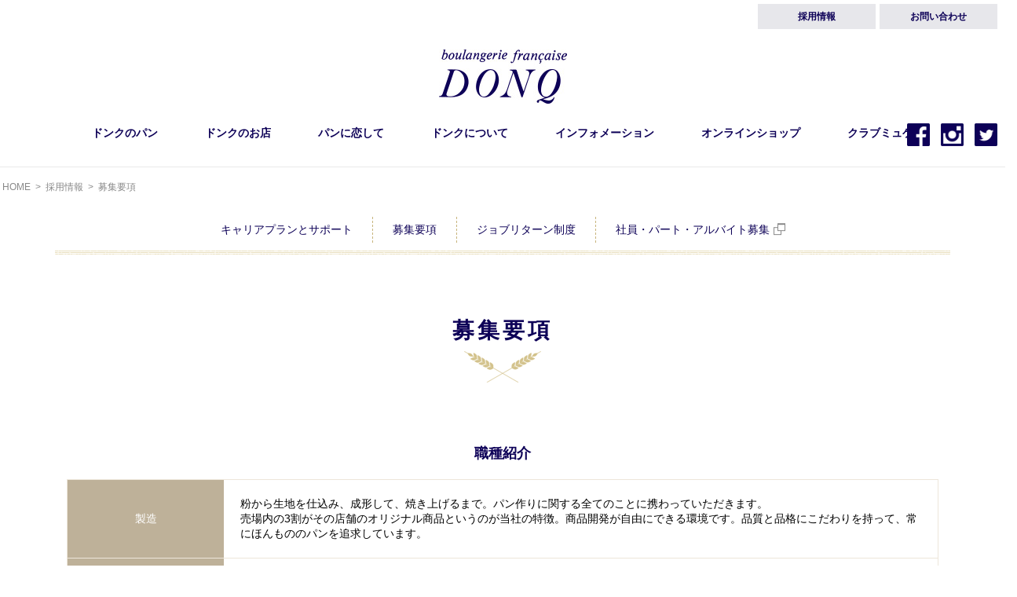

--- FILE ---
content_type: text/html; charset=UTF-8
request_url: https://donq.co.jp/recruit/recruit01/
body_size: 56924
content:
<!DOCTYPE html>
<html dir="ltr" lang="ja" prefix="og: https://ogp.me/ns#">
<head>
<meta charset="utf-8">
<meta http-equiv="X-UA-Compatible" content="IE=edge">
<meta name="viewport" content="width=device-width, initial-scale=1">
<title>募集要項 - ドンク - DONQ -</title>

		<!-- All in One SEO 4.6.3 - aioseo.com -->
		<meta name="description" content="募集要項 職種紹介 製造 粉から生地を仕込み、成形して、焼き上げるまで。パン作りに関する全てのことに携わってい" />
		<meta name="robots" content="max-image-preview:large" />
		<link rel="canonical" href="https://donq.co.jp/recruit/recruit01/" />
		<meta name="generator" content="All in One SEO (AIOSEO) 4.6.3" />
		<meta property="og:locale" content="ja_JP" />
		<meta property="og:site_name" content="ドンク - DONQ - - 創業118周年。おいしい焼きたてパンの店" />
		<meta property="og:type" content="article" />
		<meta property="og:title" content="募集要項 - ドンク - DONQ -" />
		<meta property="og:description" content="募集要項 職種紹介 製造 粉から生地を仕込み、成形して、焼き上げるまで。パン作りに関する全てのことに携わってい" />
		<meta property="og:url" content="https://donq.co.jp/recruit/recruit01/" />
		<meta property="article:published_time" content="2020-12-18T06:19:34+00:00" />
		<meta property="article:modified_time" content="2025-05-11T23:58:52+00:00" />
		<meta name="twitter:card" content="summary_large_image" />
		<meta name="twitter:title" content="募集要項 - ドンク - DONQ -" />
		<meta name="twitter:description" content="募集要項 職種紹介 製造 粉から生地を仕込み、成形して、焼き上げるまで。パン作りに関する全てのことに携わってい" />
		<script type="application/ld+json" class="aioseo-schema">
			{"@context":"https:\/\/schema.org","@graph":[{"@type":"BreadcrumbList","@id":"https:\/\/donq.co.jp\/recruit\/recruit01\/#breadcrumblist","itemListElement":[{"@type":"ListItem","@id":"https:\/\/donq.co.jp\/#listItem","position":1,"name":"\u5bb6","item":"https:\/\/donq.co.jp\/","nextItem":"https:\/\/donq.co.jp\/recruit\/#listItem"},{"@type":"ListItem","@id":"https:\/\/donq.co.jp\/recruit\/#listItem","position":2,"name":"\u63a1\u7528\u60c5\u5831","item":"https:\/\/donq.co.jp\/recruit\/","nextItem":"https:\/\/donq.co.jp\/recruit\/recruit01\/#listItem","previousItem":"https:\/\/donq.co.jp\/#listItem"},{"@type":"ListItem","@id":"https:\/\/donq.co.jp\/recruit\/recruit01\/#listItem","position":3,"name":"\u52df\u96c6\u8981\u9805","previousItem":"https:\/\/donq.co.jp\/recruit\/#listItem"}]},{"@type":"Organization","@id":"https:\/\/donq.co.jp\/#organization","name":"\u30c9\u30f3\u30af - DONQ -","url":"https:\/\/donq.co.jp\/"},{"@type":"WebPage","@id":"https:\/\/donq.co.jp\/recruit\/recruit01\/#webpage","url":"https:\/\/donq.co.jp\/recruit\/recruit01\/","name":"\u52df\u96c6\u8981\u9805 - \u30c9\u30f3\u30af - DONQ -","description":"\u52df\u96c6\u8981\u9805 \u8077\u7a2e\u7d39\u4ecb \u88fd\u9020 \u7c89\u304b\u3089\u751f\u5730\u3092\u4ed5\u8fbc\u307f\u3001\u6210\u5f62\u3057\u3066\u3001\u713c\u304d\u4e0a\u3052\u308b\u307e\u3067\u3002\u30d1\u30f3\u4f5c\u308a\u306b\u95a2\u3059\u308b\u5168\u3066\u306e\u3053\u3068\u306b\u643a\u308f\u3063\u3066\u3044","inLanguage":"ja","isPartOf":{"@id":"https:\/\/donq.co.jp\/#website"},"breadcrumb":{"@id":"https:\/\/donq.co.jp\/recruit\/recruit01\/#breadcrumblist"},"datePublished":"2020-12-18T15:19:34+09:00","dateModified":"2025-05-12T08:58:52+09:00"},{"@type":"WebSite","@id":"https:\/\/donq.co.jp\/#website","url":"https:\/\/donq.co.jp\/","name":"\u30c9\u30f3\u30af - DONQ -","description":"\u5275\u696d118\u5468\u5e74\u3002\u304a\u3044\u3057\u3044\u713c\u304d\u305f\u3066\u30d1\u30f3\u306e\u5e97","inLanguage":"ja","publisher":{"@id":"https:\/\/donq.co.jp\/#organization"}}]}
		</script>
		<!-- All in One SEO -->

<link rel="alternate" type="application/rss+xml" title="ドンク - DONQ - &raquo; フィード" href="https://donq.co.jp/feed/" />
<link rel="alternate" type="application/rss+xml" title="ドンク - DONQ - &raquo; コメントフィード" href="https://donq.co.jp/comments/feed/" />
<meta name="description" content="募集要項職種紹介製造粉から生地を仕込み、成形して、焼き上げるまで。パン作りに関する全てのことに携わっていただきます。売場内の3割がその店舗のオリジナル商品というのが当社の特徴。商品開発が自由にできる環境です。品質と品格にこだわりを持って、常にほんもののパンを追求しています。販売お客様に気持ち良くお買い物していただける売場を作ることが販売の仕事です。レジ業務だけでなく、店内のディスプレイ、食べ方提案など、仕事内容はさまざま。自分ら" />		<!-- This site uses the Google Analytics by MonsterInsights plugin v9.11.1 - Using Analytics tracking - https://www.monsterinsights.com/ -->
							<script src="//www.googletagmanager.com/gtag/js?id=G-8T9LJ0EJCL"  data-cfasync="false" data-wpfc-render="false" type="text/javascript" async></script>
			<script data-cfasync="false" data-wpfc-render="false" type="text/javascript">
				var mi_version = '9.11.1';
				var mi_track_user = true;
				var mi_no_track_reason = '';
								var MonsterInsightsDefaultLocations = {"page_location":"https:\/\/donq.co.jp\/recruit\/recruit01\/"};
								if ( typeof MonsterInsightsPrivacyGuardFilter === 'function' ) {
					var MonsterInsightsLocations = (typeof MonsterInsightsExcludeQuery === 'object') ? MonsterInsightsPrivacyGuardFilter( MonsterInsightsExcludeQuery ) : MonsterInsightsPrivacyGuardFilter( MonsterInsightsDefaultLocations );
				} else {
					var MonsterInsightsLocations = (typeof MonsterInsightsExcludeQuery === 'object') ? MonsterInsightsExcludeQuery : MonsterInsightsDefaultLocations;
				}

								var disableStrs = [
										'ga-disable-G-8T9LJ0EJCL',
									];

				/* Function to detect opted out users */
				function __gtagTrackerIsOptedOut() {
					for (var index = 0; index < disableStrs.length; index++) {
						if (document.cookie.indexOf(disableStrs[index] + '=true') > -1) {
							return true;
						}
					}

					return false;
				}

				/* Disable tracking if the opt-out cookie exists. */
				if (__gtagTrackerIsOptedOut()) {
					for (var index = 0; index < disableStrs.length; index++) {
						window[disableStrs[index]] = true;
					}
				}

				/* Opt-out function */
				function __gtagTrackerOptout() {
					for (var index = 0; index < disableStrs.length; index++) {
						document.cookie = disableStrs[index] + '=true; expires=Thu, 31 Dec 2099 23:59:59 UTC; path=/';
						window[disableStrs[index]] = true;
					}
				}

				if ('undefined' === typeof gaOptout) {
					function gaOptout() {
						__gtagTrackerOptout();
					}
				}
								window.dataLayer = window.dataLayer || [];

				window.MonsterInsightsDualTracker = {
					helpers: {},
					trackers: {},
				};
				if (mi_track_user) {
					function __gtagDataLayer() {
						dataLayer.push(arguments);
					}

					function __gtagTracker(type, name, parameters) {
						if (!parameters) {
							parameters = {};
						}

						if (parameters.send_to) {
							__gtagDataLayer.apply(null, arguments);
							return;
						}

						if (type === 'event') {
														parameters.send_to = monsterinsights_frontend.v4_id;
							var hookName = name;
							if (typeof parameters['event_category'] !== 'undefined') {
								hookName = parameters['event_category'] + ':' + name;
							}

							if (typeof MonsterInsightsDualTracker.trackers[hookName] !== 'undefined') {
								MonsterInsightsDualTracker.trackers[hookName](parameters);
							} else {
								__gtagDataLayer('event', name, parameters);
							}
							
						} else {
							__gtagDataLayer.apply(null, arguments);
						}
					}

					__gtagTracker('js', new Date());
					__gtagTracker('set', {
						'developer_id.dZGIzZG': true,
											});
					if ( MonsterInsightsLocations.page_location ) {
						__gtagTracker('set', MonsterInsightsLocations);
					}
										__gtagTracker('config', 'G-8T9LJ0EJCL', {"forceSSL":"true","link_attribution":"true"} );
										window.gtag = __gtagTracker;										(function () {
						/* https://developers.google.com/analytics/devguides/collection/analyticsjs/ */
						/* ga and __gaTracker compatibility shim. */
						var noopfn = function () {
							return null;
						};
						var newtracker = function () {
							return new Tracker();
						};
						var Tracker = function () {
							return null;
						};
						var p = Tracker.prototype;
						p.get = noopfn;
						p.set = noopfn;
						p.send = function () {
							var args = Array.prototype.slice.call(arguments);
							args.unshift('send');
							__gaTracker.apply(null, args);
						};
						var __gaTracker = function () {
							var len = arguments.length;
							if (len === 0) {
								return;
							}
							var f = arguments[len - 1];
							if (typeof f !== 'object' || f === null || typeof f.hitCallback !== 'function') {
								if ('send' === arguments[0]) {
									var hitConverted, hitObject = false, action;
									if ('event' === arguments[1]) {
										if ('undefined' !== typeof arguments[3]) {
											hitObject = {
												'eventAction': arguments[3],
												'eventCategory': arguments[2],
												'eventLabel': arguments[4],
												'value': arguments[5] ? arguments[5] : 1,
											}
										}
									}
									if ('pageview' === arguments[1]) {
										if ('undefined' !== typeof arguments[2]) {
											hitObject = {
												'eventAction': 'page_view',
												'page_path': arguments[2],
											}
										}
									}
									if (typeof arguments[2] === 'object') {
										hitObject = arguments[2];
									}
									if (typeof arguments[5] === 'object') {
										Object.assign(hitObject, arguments[5]);
									}
									if ('undefined' !== typeof arguments[1].hitType) {
										hitObject = arguments[1];
										if ('pageview' === hitObject.hitType) {
											hitObject.eventAction = 'page_view';
										}
									}
									if (hitObject) {
										action = 'timing' === arguments[1].hitType ? 'timing_complete' : hitObject.eventAction;
										hitConverted = mapArgs(hitObject);
										__gtagTracker('event', action, hitConverted);
									}
								}
								return;
							}

							function mapArgs(args) {
								var arg, hit = {};
								var gaMap = {
									'eventCategory': 'event_category',
									'eventAction': 'event_action',
									'eventLabel': 'event_label',
									'eventValue': 'event_value',
									'nonInteraction': 'non_interaction',
									'timingCategory': 'event_category',
									'timingVar': 'name',
									'timingValue': 'value',
									'timingLabel': 'event_label',
									'page': 'page_path',
									'location': 'page_location',
									'title': 'page_title',
									'referrer' : 'page_referrer',
								};
								for (arg in args) {
																		if (!(!args.hasOwnProperty(arg) || !gaMap.hasOwnProperty(arg))) {
										hit[gaMap[arg]] = args[arg];
									} else {
										hit[arg] = args[arg];
									}
								}
								return hit;
							}

							try {
								f.hitCallback();
							} catch (ex) {
							}
						};
						__gaTracker.create = newtracker;
						__gaTracker.getByName = newtracker;
						__gaTracker.getAll = function () {
							return [];
						};
						__gaTracker.remove = noopfn;
						__gaTracker.loaded = true;
						window['__gaTracker'] = __gaTracker;
					})();
									} else {
										console.log("");
					(function () {
						function __gtagTracker() {
							return null;
						}

						window['__gtagTracker'] = __gtagTracker;
						window['gtag'] = __gtagTracker;
					})();
									}
			</script>
							<!-- / Google Analytics by MonsterInsights -->
		<script type="text/javascript">
/* <![CDATA[ */
window._wpemojiSettings = {"baseUrl":"https:\/\/s.w.org\/images\/core\/emoji\/15.0.3\/72x72\/","ext":".png","svgUrl":"https:\/\/s.w.org\/images\/core\/emoji\/15.0.3\/svg\/","svgExt":".svg","source":{"concatemoji":"https:\/\/donq.co.jp\/champignon\/wp-includes\/js\/wp-emoji-release.min.js?ver=6.5.7"}};
/*! This file is auto-generated */
!function(i,n){var o,s,e;function c(e){try{var t={supportTests:e,timestamp:(new Date).valueOf()};sessionStorage.setItem(o,JSON.stringify(t))}catch(e){}}function p(e,t,n){e.clearRect(0,0,e.canvas.width,e.canvas.height),e.fillText(t,0,0);var t=new Uint32Array(e.getImageData(0,0,e.canvas.width,e.canvas.height).data),r=(e.clearRect(0,0,e.canvas.width,e.canvas.height),e.fillText(n,0,0),new Uint32Array(e.getImageData(0,0,e.canvas.width,e.canvas.height).data));return t.every(function(e,t){return e===r[t]})}function u(e,t,n){switch(t){case"flag":return n(e,"\ud83c\udff3\ufe0f\u200d\u26a7\ufe0f","\ud83c\udff3\ufe0f\u200b\u26a7\ufe0f")?!1:!n(e,"\ud83c\uddfa\ud83c\uddf3","\ud83c\uddfa\u200b\ud83c\uddf3")&&!n(e,"\ud83c\udff4\udb40\udc67\udb40\udc62\udb40\udc65\udb40\udc6e\udb40\udc67\udb40\udc7f","\ud83c\udff4\u200b\udb40\udc67\u200b\udb40\udc62\u200b\udb40\udc65\u200b\udb40\udc6e\u200b\udb40\udc67\u200b\udb40\udc7f");case"emoji":return!n(e,"\ud83d\udc26\u200d\u2b1b","\ud83d\udc26\u200b\u2b1b")}return!1}function f(e,t,n){var r="undefined"!=typeof WorkerGlobalScope&&self instanceof WorkerGlobalScope?new OffscreenCanvas(300,150):i.createElement("canvas"),a=r.getContext("2d",{willReadFrequently:!0}),o=(a.textBaseline="top",a.font="600 32px Arial",{});return e.forEach(function(e){o[e]=t(a,e,n)}),o}function t(e){var t=i.createElement("script");t.src=e,t.defer=!0,i.head.appendChild(t)}"undefined"!=typeof Promise&&(o="wpEmojiSettingsSupports",s=["flag","emoji"],n.supports={everything:!0,everythingExceptFlag:!0},e=new Promise(function(e){i.addEventListener("DOMContentLoaded",e,{once:!0})}),new Promise(function(t){var n=function(){try{var e=JSON.parse(sessionStorage.getItem(o));if("object"==typeof e&&"number"==typeof e.timestamp&&(new Date).valueOf()<e.timestamp+604800&&"object"==typeof e.supportTests)return e.supportTests}catch(e){}return null}();if(!n){if("undefined"!=typeof Worker&&"undefined"!=typeof OffscreenCanvas&&"undefined"!=typeof URL&&URL.createObjectURL&&"undefined"!=typeof Blob)try{var e="postMessage("+f.toString()+"("+[JSON.stringify(s),u.toString(),p.toString()].join(",")+"));",r=new Blob([e],{type:"text/javascript"}),a=new Worker(URL.createObjectURL(r),{name:"wpTestEmojiSupports"});return void(a.onmessage=function(e){c(n=e.data),a.terminate(),t(n)})}catch(e){}c(n=f(s,u,p))}t(n)}).then(function(e){for(var t in e)n.supports[t]=e[t],n.supports.everything=n.supports.everything&&n.supports[t],"flag"!==t&&(n.supports.everythingExceptFlag=n.supports.everythingExceptFlag&&n.supports[t]);n.supports.everythingExceptFlag=n.supports.everythingExceptFlag&&!n.supports.flag,n.DOMReady=!1,n.readyCallback=function(){n.DOMReady=!0}}).then(function(){return e}).then(function(){var e;n.supports.everything||(n.readyCallback(),(e=n.source||{}).concatemoji?t(e.concatemoji):e.wpemoji&&e.twemoji&&(t(e.twemoji),t(e.wpemoji)))}))}((window,document),window._wpemojiSettings);
/* ]]> */
</script>
<link rel='stylesheet' id='vkExUnit_common_style-css' href='https://donq.co.jp/champignon/wp-content/plugins/vk-all-in-one-expansion-unit/assets/css/vkExUnit_style.css?ver=9.49.7.0' type='text/css' media='all' />
<style id='vkExUnit_common_style-inline-css' type='text/css'>
:root {--ver_page_top_button_url:url(https://donq.co.jp/champignon/wp-content/plugins/vk-all-in-one-expansion-unit/assets/images/to-top-btn-icon.svg);}@font-face {font-weight: normal;font-style: normal;font-family: "vk_sns";src: url("https://donq.co.jp/champignon/wp-content/plugins/vk-all-in-one-expansion-unit/inc/sns/icons/fonts/vk_sns.eot?-bq20cj");src: url("https://donq.co.jp/champignon/wp-content/plugins/vk-all-in-one-expansion-unit/inc/sns/icons/fonts/vk_sns.eot?#iefix-bq20cj") format("embedded-opentype"),url("https://donq.co.jp/champignon/wp-content/plugins/vk-all-in-one-expansion-unit/inc/sns/icons/fonts/vk_sns.woff?-bq20cj") format("woff"),url("https://donq.co.jp/champignon/wp-content/plugins/vk-all-in-one-expansion-unit/inc/sns/icons/fonts/vk_sns.ttf?-bq20cj") format("truetype"),url("https://donq.co.jp/champignon/wp-content/plugins/vk-all-in-one-expansion-unit/inc/sns/icons/fonts/vk_sns.svg?-bq20cj#vk_sns") format("svg");}
</style>
<style id='wp-emoji-styles-inline-css' type='text/css'>

	img.wp-smiley, img.emoji {
		display: inline !important;
		border: none !important;
		box-shadow: none !important;
		height: 1em !important;
		width: 1em !important;
		margin: 0 0.07em !important;
		vertical-align: -0.1em !important;
		background: none !important;
		padding: 0 !important;
	}
</style>
<link rel='stylesheet' id='wp-block-library-css' href='https://donq.co.jp/champignon/wp-includes/css/dist/block-library/style.min.css?ver=6.5.7' type='text/css' media='all' />
<style id='classic-theme-styles-inline-css' type='text/css'>
/*! This file is auto-generated */
.wp-block-button__link{color:#fff;background-color:#32373c;border-radius:9999px;box-shadow:none;text-decoration:none;padding:calc(.667em + 2px) calc(1.333em + 2px);font-size:1.125em}.wp-block-file__button{background:#32373c;color:#fff;text-decoration:none}
</style>
<style id='global-styles-inline-css' type='text/css'>
body{--wp--preset--color--black: #000000;--wp--preset--color--cyan-bluish-gray: #abb8c3;--wp--preset--color--white: #ffffff;--wp--preset--color--pale-pink: #f78da7;--wp--preset--color--vivid-red: #cf2e2e;--wp--preset--color--luminous-vivid-orange: #ff6900;--wp--preset--color--luminous-vivid-amber: #fcb900;--wp--preset--color--light-green-cyan: #7bdcb5;--wp--preset--color--vivid-green-cyan: #00d084;--wp--preset--color--pale-cyan-blue: #8ed1fc;--wp--preset--color--vivid-cyan-blue: #0693e3;--wp--preset--color--vivid-purple: #9b51e0;--wp--preset--gradient--vivid-cyan-blue-to-vivid-purple: linear-gradient(135deg,rgba(6,147,227,1) 0%,rgb(155,81,224) 100%);--wp--preset--gradient--light-green-cyan-to-vivid-green-cyan: linear-gradient(135deg,rgb(122,220,180) 0%,rgb(0,208,130) 100%);--wp--preset--gradient--luminous-vivid-amber-to-luminous-vivid-orange: linear-gradient(135deg,rgba(252,185,0,1) 0%,rgba(255,105,0,1) 100%);--wp--preset--gradient--luminous-vivid-orange-to-vivid-red: linear-gradient(135deg,rgba(255,105,0,1) 0%,rgb(207,46,46) 100%);--wp--preset--gradient--very-light-gray-to-cyan-bluish-gray: linear-gradient(135deg,rgb(238,238,238) 0%,rgb(169,184,195) 100%);--wp--preset--gradient--cool-to-warm-spectrum: linear-gradient(135deg,rgb(74,234,220) 0%,rgb(151,120,209) 20%,rgb(207,42,186) 40%,rgb(238,44,130) 60%,rgb(251,105,98) 80%,rgb(254,248,76) 100%);--wp--preset--gradient--blush-light-purple: linear-gradient(135deg,rgb(255,206,236) 0%,rgb(152,150,240) 100%);--wp--preset--gradient--blush-bordeaux: linear-gradient(135deg,rgb(254,205,165) 0%,rgb(254,45,45) 50%,rgb(107,0,62) 100%);--wp--preset--gradient--luminous-dusk: linear-gradient(135deg,rgb(255,203,112) 0%,rgb(199,81,192) 50%,rgb(65,88,208) 100%);--wp--preset--gradient--pale-ocean: linear-gradient(135deg,rgb(255,245,203) 0%,rgb(182,227,212) 50%,rgb(51,167,181) 100%);--wp--preset--gradient--electric-grass: linear-gradient(135deg,rgb(202,248,128) 0%,rgb(113,206,126) 100%);--wp--preset--gradient--midnight: linear-gradient(135deg,rgb(2,3,129) 0%,rgb(40,116,252) 100%);--wp--preset--font-size--small: 13px;--wp--preset--font-size--medium: 20px;--wp--preset--font-size--large: 36px;--wp--preset--font-size--x-large: 42px;--wp--preset--spacing--20: 0.44rem;--wp--preset--spacing--30: 0.67rem;--wp--preset--spacing--40: 1rem;--wp--preset--spacing--50: 1.5rem;--wp--preset--spacing--60: 2.25rem;--wp--preset--spacing--70: 3.38rem;--wp--preset--spacing--80: 5.06rem;--wp--preset--shadow--natural: 6px 6px 9px rgba(0, 0, 0, 0.2);--wp--preset--shadow--deep: 12px 12px 50px rgba(0, 0, 0, 0.4);--wp--preset--shadow--sharp: 6px 6px 0px rgba(0, 0, 0, 0.2);--wp--preset--shadow--outlined: 6px 6px 0px -3px rgba(255, 255, 255, 1), 6px 6px rgba(0, 0, 0, 1);--wp--preset--shadow--crisp: 6px 6px 0px rgba(0, 0, 0, 1);}:where(.is-layout-flex){gap: 0.5em;}:where(.is-layout-grid){gap: 0.5em;}body .is-layout-flex{display: flex;}body .is-layout-flex{flex-wrap: wrap;align-items: center;}body .is-layout-flex > *{margin: 0;}body .is-layout-grid{display: grid;}body .is-layout-grid > *{margin: 0;}:where(.wp-block-columns.is-layout-flex){gap: 2em;}:where(.wp-block-columns.is-layout-grid){gap: 2em;}:where(.wp-block-post-template.is-layout-flex){gap: 1.25em;}:where(.wp-block-post-template.is-layout-grid){gap: 1.25em;}.has-black-color{color: var(--wp--preset--color--black) !important;}.has-cyan-bluish-gray-color{color: var(--wp--preset--color--cyan-bluish-gray) !important;}.has-white-color{color: var(--wp--preset--color--white) !important;}.has-pale-pink-color{color: var(--wp--preset--color--pale-pink) !important;}.has-vivid-red-color{color: var(--wp--preset--color--vivid-red) !important;}.has-luminous-vivid-orange-color{color: var(--wp--preset--color--luminous-vivid-orange) !important;}.has-luminous-vivid-amber-color{color: var(--wp--preset--color--luminous-vivid-amber) !important;}.has-light-green-cyan-color{color: var(--wp--preset--color--light-green-cyan) !important;}.has-vivid-green-cyan-color{color: var(--wp--preset--color--vivid-green-cyan) !important;}.has-pale-cyan-blue-color{color: var(--wp--preset--color--pale-cyan-blue) !important;}.has-vivid-cyan-blue-color{color: var(--wp--preset--color--vivid-cyan-blue) !important;}.has-vivid-purple-color{color: var(--wp--preset--color--vivid-purple) !important;}.has-black-background-color{background-color: var(--wp--preset--color--black) !important;}.has-cyan-bluish-gray-background-color{background-color: var(--wp--preset--color--cyan-bluish-gray) !important;}.has-white-background-color{background-color: var(--wp--preset--color--white) !important;}.has-pale-pink-background-color{background-color: var(--wp--preset--color--pale-pink) !important;}.has-vivid-red-background-color{background-color: var(--wp--preset--color--vivid-red) !important;}.has-luminous-vivid-orange-background-color{background-color: var(--wp--preset--color--luminous-vivid-orange) !important;}.has-luminous-vivid-amber-background-color{background-color: var(--wp--preset--color--luminous-vivid-amber) !important;}.has-light-green-cyan-background-color{background-color: var(--wp--preset--color--light-green-cyan) !important;}.has-vivid-green-cyan-background-color{background-color: var(--wp--preset--color--vivid-green-cyan) !important;}.has-pale-cyan-blue-background-color{background-color: var(--wp--preset--color--pale-cyan-blue) !important;}.has-vivid-cyan-blue-background-color{background-color: var(--wp--preset--color--vivid-cyan-blue) !important;}.has-vivid-purple-background-color{background-color: var(--wp--preset--color--vivid-purple) !important;}.has-black-border-color{border-color: var(--wp--preset--color--black) !important;}.has-cyan-bluish-gray-border-color{border-color: var(--wp--preset--color--cyan-bluish-gray) !important;}.has-white-border-color{border-color: var(--wp--preset--color--white) !important;}.has-pale-pink-border-color{border-color: var(--wp--preset--color--pale-pink) !important;}.has-vivid-red-border-color{border-color: var(--wp--preset--color--vivid-red) !important;}.has-luminous-vivid-orange-border-color{border-color: var(--wp--preset--color--luminous-vivid-orange) !important;}.has-luminous-vivid-amber-border-color{border-color: var(--wp--preset--color--luminous-vivid-amber) !important;}.has-light-green-cyan-border-color{border-color: var(--wp--preset--color--light-green-cyan) !important;}.has-vivid-green-cyan-border-color{border-color: var(--wp--preset--color--vivid-green-cyan) !important;}.has-pale-cyan-blue-border-color{border-color: var(--wp--preset--color--pale-cyan-blue) !important;}.has-vivid-cyan-blue-border-color{border-color: var(--wp--preset--color--vivid-cyan-blue) !important;}.has-vivid-purple-border-color{border-color: var(--wp--preset--color--vivid-purple) !important;}.has-vivid-cyan-blue-to-vivid-purple-gradient-background{background: var(--wp--preset--gradient--vivid-cyan-blue-to-vivid-purple) !important;}.has-light-green-cyan-to-vivid-green-cyan-gradient-background{background: var(--wp--preset--gradient--light-green-cyan-to-vivid-green-cyan) !important;}.has-luminous-vivid-amber-to-luminous-vivid-orange-gradient-background{background: var(--wp--preset--gradient--luminous-vivid-amber-to-luminous-vivid-orange) !important;}.has-luminous-vivid-orange-to-vivid-red-gradient-background{background: var(--wp--preset--gradient--luminous-vivid-orange-to-vivid-red) !important;}.has-very-light-gray-to-cyan-bluish-gray-gradient-background{background: var(--wp--preset--gradient--very-light-gray-to-cyan-bluish-gray) !important;}.has-cool-to-warm-spectrum-gradient-background{background: var(--wp--preset--gradient--cool-to-warm-spectrum) !important;}.has-blush-light-purple-gradient-background{background: var(--wp--preset--gradient--blush-light-purple) !important;}.has-blush-bordeaux-gradient-background{background: var(--wp--preset--gradient--blush-bordeaux) !important;}.has-luminous-dusk-gradient-background{background: var(--wp--preset--gradient--luminous-dusk) !important;}.has-pale-ocean-gradient-background{background: var(--wp--preset--gradient--pale-ocean) !important;}.has-electric-grass-gradient-background{background: var(--wp--preset--gradient--electric-grass) !important;}.has-midnight-gradient-background{background: var(--wp--preset--gradient--midnight) !important;}.has-small-font-size{font-size: var(--wp--preset--font-size--small) !important;}.has-medium-font-size{font-size: var(--wp--preset--font-size--medium) !important;}.has-large-font-size{font-size: var(--wp--preset--font-size--large) !important;}.has-x-large-font-size{font-size: var(--wp--preset--font-size--x-large) !important;}
.wp-block-navigation a:where(:not(.wp-element-button)){color: inherit;}
:where(.wp-block-post-template.is-layout-flex){gap: 1.25em;}:where(.wp-block-post-template.is-layout-grid){gap: 1.25em;}
:where(.wp-block-columns.is-layout-flex){gap: 2em;}:where(.wp-block-columns.is-layout-grid){gap: 2em;}
.wp-block-pullquote{font-size: 1.5em;line-height: 1.6;}
</style>
<link rel='stylesheet' id='bn_click_counter-css' href='https://donq.co.jp/champignon/wp-content/plugins/bn_click_counter/public/css/bn_click_counter-public.css?ver=1.0.3' type='text/css' media='all' />
<link rel='stylesheet' id='wp-show-posts-css' href='https://donq.co.jp/champignon/wp-content/plugins/wp-show-posts/css/wp-show-posts-min.css?ver=1.1.3' type='text/css' media='all' />
<link rel='stylesheet' id='parent-style-css' href='https://donq.co.jp/champignon/wp-content/themes/lightning/style.css?ver=6.5.7' type='text/css' media='all' />
<link rel='stylesheet' id='child-style-css' href='https://donq.co.jp/champignon/wp-content/themes/donq/assets/css/style.css?ver=6.5.7' type='text/css' media='all' />
<link rel='stylesheet' id='bootstrap-4-style-css' href='https://donq.co.jp/champignon/wp-content/themes/lightning/library/bootstrap-4/css/bootstrap.min.css?ver=4.5.0' type='text/css' media='all' />
<link rel='stylesheet' id='lightning-common-style-css' href='https://donq.co.jp/champignon/wp-content/themes/lightning/assets/css/common.css?ver=13.1.1' type='text/css' media='all' />
<style id='lightning-common-style-inline-css' type='text/css'>
/* vk-mobile-nav */:root {--vk-mobile-nav-menu-btn-bg-src: url("https://donq.co.jp/champignon/wp-content/themes/lightning/inc/vk-mobile-nav/package//images/vk-menu-btn-black.svg");--vk-mobile-nav-menu-btn-close-bg-src: url("https://donq.co.jp/champignon/wp-content/themes/lightning/inc/vk-mobile-nav/package//images/vk-menu-close-black.svg");--vk-menu-acc-icon-open-black-bg-src: url("https://donq.co.jp/champignon/wp-content/themes/lightning/inc/vk-mobile-nav/package//images/vk-menu-acc-icon-open-black.svg");--vk-menu-acc-icon-open-white-bg-src: url("https://donq.co.jp/champignon/wp-content/themes/lightning/inc/vk-mobile-nav/package//images/vk-menu-acc-icon-open-white.svg");--vk-menu-acc-icon-close-black-bg-src: url("https://donq.co.jp/champignon/wp-content/themes/lightning/inc/vk-mobile-nav/package//images/vk-menu-close-black.svg");--vk-menu-acc-icon-close-white-bg-src: url("https://donq.co.jp/champignon/wp-content/themes/lightning/inc/vk-mobile-nav/package//images/vk-menu-close-white.svg");}
</style>
<link rel='stylesheet' id='lightning-design-style-css' href='https://donq.co.jp/champignon/wp-content/themes/lightning/design-skin/origin2/css/style.css?ver=13.1.1' type='text/css' media='all' />
<style id='lightning-design-style-inline-css' type='text/css'>
a { color:#337ab7; }
.tagcloud a:before { font-family: "Font Awesome 5 Free";content: "\f02b";font-weight: bold; }
.media .media-body .media-heading a:hover { color:; }@media (min-width: 768px){.gMenu > li:before,.gMenu > li.menu-item-has-children::after { border-bottom-color: }.gMenu li li { background-color: }.gMenu li li a:hover { background-color:; }} /* @media (min-width: 768px) */.page-header { background-color:; }h2,.mainSection-title { border-top-color:; }h3:after,.subSection-title:after { border-bottom-color:; }ul.page-numbers li span.page-numbers.current,.page-link dl .post-page-numbers.current { background-color:; }.pager li > a { border-color:;color:;}.pager li > a:hover { background-color:;color:#fff;}.siteFooter { border-top-color:; }dt { border-left-color:; }:root {--g_nav_main_acc_icon_open_url:url(https://donq.co.jp/champignon/wp-content/themes/lightning/inc/vk-mobile-nav/package/images/vk-menu-acc-icon-open-black.svg);--g_nav_main_acc_icon_close_url: url(https://donq.co.jp/champignon/wp-content/themes/lightning/inc/vk-mobile-nav/package/images/vk-menu-close-black.svg);--g_nav_sub_acc_icon_open_url: url(https://donq.co.jp/champignon/wp-content/themes/lightning/inc/vk-mobile-nav/package/images/vk-menu-acc-icon-open-white.svg);--g_nav_sub_acc_icon_close_url: url(https://donq.co.jp/champignon/wp-content/themes/lightning/inc/vk-mobile-nav/package/images/vk-menu-close-white.svg);}
</style>
<link rel='stylesheet' id='lightning-theme-style-css' href='https://donq.co.jp/champignon/wp-content/themes/donq/style.css?ver=13.1.1' type='text/css' media='all' />
<link rel='stylesheet' id='vk-font-awesome-css' href='https://donq.co.jp/champignon/wp-content/themes/lightning/inc/font-awesome/package/versions/5/css/all.min.css?ver=5.13.0' type='text/css' media='all' />
<script type="text/javascript" src="https://donq.co.jp/champignon/wp-content/plugins/google-analytics-for-wordpress/assets/js/frontend-gtag.min.js?ver=9.11.1" id="monsterinsights-frontend-script-js" async="async" data-wp-strategy="async"></script>
<script data-cfasync="false" data-wpfc-render="false" type="text/javascript" id='monsterinsights-frontend-script-js-extra'>/* <![CDATA[ */
var monsterinsights_frontend = {"js_events_tracking":"true","download_extensions":"doc,pdf,ppt,zip,xls,docx,pptx,xlsx","inbound_paths":"[{\"path\":\"\\\/go\\\/\",\"label\":\"affiliate\"},{\"path\":\"\\\/recommend\\\/\",\"label\":\"affiliate\"}]","home_url":"https:\/\/donq.co.jp","hash_tracking":"false","v4_id":"G-8T9LJ0EJCL"};/* ]]> */
</script>
<script type="text/javascript" src="https://donq.co.jp/champignon/wp-includes/js/jquery/jquery.min.js?ver=3.7.1" id="jquery-core-js"></script>
<script type="text/javascript" src="https://donq.co.jp/champignon/wp-includes/js/jquery/jquery-migrate.min.js?ver=3.4.1" id="jquery-migrate-js"></script>
<script type="text/javascript" src="https://donq.co.jp/champignon/wp-content/plugins/bn_click_counter/public/js/js.cookie.min.js?ver=1.0.3" id="jquery-cookie-js"></script>
<script type="text/javascript" id="ajax-script-js-extra">
/* <![CDATA[ */
var click_count_client = {"ajax_url":"https:\/\/donq.co.jp\/champignon\/wp-admin\/admin-ajax.php","nonce":"76758a62ad"};
/* ]]> */
</script>
<script type="text/javascript" src="https://donq.co.jp/champignon/wp-content/plugins/bn_click_counter/public/js/bn_click_counter-public.js?ver=1.0.3" id="ajax-script-js"></script>
<link rel="https://api.w.org/" href="https://donq.co.jp/wp-json/" /><link rel="alternate" type="application/json" href="https://donq.co.jp/wp-json/wp/v2/pages/594" /><link rel="EditURI" type="application/rsd+xml" title="RSD" href="https://donq.co.jp/champignon/xmlrpc.php?rsd" />
<meta name="generator" content="WordPress 6.5.7" />
<link rel='shortlink' href='https://donq.co.jp/?p=594' />
<link rel="alternate" type="application/json+oembed" href="https://donq.co.jp/wp-json/oembed/1.0/embed?url=https%3A%2F%2Fdonq.co.jp%2Frecruit%2Frecruit01%2F" />
<link rel="alternate" type="text/xml+oembed" href="https://donq.co.jp/wp-json/oembed/1.0/embed?url=https%3A%2F%2Fdonq.co.jp%2Frecruit%2Frecruit01%2F&#038;format=xml" />
		<script>
			( function() {
				window.onpageshow = function( event ) {
					// Defined window.wpforms means that a form exists on a page.
					// If so and back/forward button has been clicked,
					// force reload a page to prevent the submit button state stuck.
					if ( typeof window.wpforms !== 'undefined' && event.persisted ) {
						window.location.reload();
					}
				};
			}() );
		</script>
		<style id="lightning-color-custom-for-plugins" type="text/css">/* ltg theme common */.color_key_bg,.color_key_bg_hover:hover{background-color: #337ab7;}.color_key_txt,.color_key_txt_hover:hover{color: #337ab7;}.color_key_border,.color_key_border_hover:hover{border-color: #337ab7;}.color_key_dark_bg,.color_key_dark_bg_hover:hover{background-color: #2e6da4;}.color_key_dark_txt,.color_key_dark_txt_hover:hover{color: #2e6da4;}.color_key_dark_border,.color_key_dark_border_hover:hover{border-color: #2e6da4;}</style><link rel="icon" href="https://donq.co.jp/champignon/wp-content/uploads/2021/02/cropped-favicon-32x32.jpg" sizes="32x32" />
<link rel="icon" href="https://donq.co.jp/champignon/wp-content/uploads/2021/02/cropped-favicon-192x192.jpg" sizes="192x192" />
<link rel="apple-touch-icon" href="https://donq.co.jp/champignon/wp-content/uploads/2021/02/cropped-favicon-180x180.jpg" />
<meta name="msapplication-TileImage" content="https://donq.co.jp/champignon/wp-content/uploads/2021/02/cropped-favicon-270x270.jpg" />
		<style type="text/css" id="wp-custom-css">
			/*Wordpress5.7で追加、pタグの空間を削除*/
p:empty:before {
content: "";
}		</style>
		<style id="wpforms-css-vars-root">
				:root {
					--wpforms-field-border-radius: 3px;
--wpforms-field-border-style: solid;
--wpforms-field-border-size: 1px;
--wpforms-field-background-color: #ffffff;
--wpforms-field-border-color: rgba( 0, 0, 0, 0.25 );
--wpforms-field-border-color-spare: rgba( 0, 0, 0, 0.25 );
--wpforms-field-text-color: rgba( 0, 0, 0, 0.7 );
--wpforms-field-menu-color: #ffffff;
--wpforms-label-color: rgba( 0, 0, 0, 0.85 );
--wpforms-label-sublabel-color: rgba( 0, 0, 0, 0.55 );
--wpforms-label-error-color: #d63637;
--wpforms-button-border-radius: 3px;
--wpforms-button-border-style: none;
--wpforms-button-border-size: 1px;
--wpforms-button-background-color: #066aab;
--wpforms-button-border-color: #066aab;
--wpforms-button-text-color: #ffffff;
--wpforms-page-break-color: #066aab;
--wpforms-background-image: none;
--wpforms-background-position: center center;
--wpforms-background-repeat: no-repeat;
--wpforms-background-size: cover;
--wpforms-background-width: 100px;
--wpforms-background-height: 100px;
--wpforms-background-color: rgba( 0, 0, 0, 0 );
--wpforms-background-url: none;
--wpforms-container-padding: 0px;
--wpforms-container-border-style: none;
--wpforms-container-border-width: 1px;
--wpforms-container-border-color: #000000;
--wpforms-container-border-radius: 3px;
--wpforms-field-size-input-height: 43px;
--wpforms-field-size-input-spacing: 15px;
--wpforms-field-size-font-size: 16px;
--wpforms-field-size-line-height: 19px;
--wpforms-field-size-padding-h: 14px;
--wpforms-field-size-checkbox-size: 16px;
--wpforms-field-size-sublabel-spacing: 5px;
--wpforms-field-size-icon-size: 1;
--wpforms-label-size-font-size: 16px;
--wpforms-label-size-line-height: 19px;
--wpforms-label-size-sublabel-font-size: 14px;
--wpforms-label-size-sublabel-line-height: 17px;
--wpforms-button-size-font-size: 17px;
--wpforms-button-size-height: 41px;
--wpforms-button-size-padding-h: 15px;
--wpforms-button-size-margin-top: 10px;
--wpforms-container-shadow-size-box-shadow: none;

				}
			</style>
</head>
<body id="donq" class="page-template page-template-page-onecolumn page-template-page-onecolumn-php page page-id-594 page-child parent-pageid-590 donq post-name-recruit01 post-type-page donq-recruit01 bootstrap4 device-pc fa_v5_css">
<a class="skip-link screen-reader-text" href="#main">コンテンツへスキップ</a>
<a class="skip-link screen-reader-text" href="#main">ナビゲーションに移動</a>
<header class="siteHeader">
		<div class="header-link">
		<a href="/recruit">採用情報</a>
		<a href="/contact">お問い合わせ</a>
	</div>
	<div class="container siteHeadContainer">
		<div class="navbar-header">
						<p class="navbar-brand siteHeader_logo">
			<a href="https://donq.co.jp/">
				<span><img src="http://donq.co.jp/champignon/wp-content/uploads/2020/11/logo_header.jpg" alt="ドンク - DONQ -" /></span>
			</a>
			</p>
								</div>

		<div id="gMenu_outer" class="gMenu_outer"><nav class="menu-%e3%82%b0%e3%83%ad%e3%83%bc%e3%83%90%e3%83%ab%e3%83%8a%e3%83%93%e3%82%b2%e3%83%bc%e3%82%b7%e3%83%a7%e3%83%b3-container"><ul id="menu-%e3%82%b0%e3%83%ad%e3%83%bc%e3%83%90%e3%83%ab%e3%83%8a%e3%83%93%e3%82%b2%e3%83%bc%e3%82%b7%e3%83%a7%e3%83%b3" class="menu gMenu vk-menu-acc"><li id="menu-item-165" class="menu-item menu-item-type-post_type menu-item-object-page"><a href="https://donq.co.jp/products/"><strong class="gMenu_name">ドンクのパン</strong></a></li>
<li id="menu-item-265" class="menu-item menu-item-type-post_type menu-item-object-page"><a href="https://donq.co.jp/shop/"><strong class="gMenu_name">ドンクのお店</strong></a></li>
<li id="menu-item-664" class="menu-item menu-item-type-post_type menu-item-object-page"><a href="https://donq.co.jp/jaime/"><strong class="gMenu_name">パンに恋して</strong></a></li>
<li id="menu-item-329" class="menu-item menu-item-type-post_type menu-item-object-page"><a href="https://donq.co.jp/aboutdonq/"><strong class="gMenu_name">ドンクについて</strong></a></li>
<li id="menu-item-380" class="menu-item menu-item-type-custom menu-item-object-custom current-menu-ancestor menu-item-has-children"><a href="#"><strong class="gMenu_name">インフォメーション</strong></a>
<ul class="sub-menu">
	<li id="menu-item-604" class="menu-item menu-item-type-post_type menu-item-object-page current-page-ancestor current-menu-ancestor current-menu-parent current-page-parent current_page_parent current_page_ancestor menu-item-has-children"><a href="https://donq.co.jp/recruit/">採用情報</a>
	<ul class="sub-menu">
		<li id="menu-item-607" class="menu-item menu-item-type-post_type menu-item-object-page"><a href="https://donq.co.jp/recruit/recruit02/">キャリアプランとサポート</a></li>
		<li id="menu-item-606" class="menu-item menu-item-type-post_type menu-item-object-page current-menu-item page_item page-item-594 current_page_item"><a href="https://donq.co.jp/recruit/recruit01/">募集要項</a></li>
		<li id="menu-item-605" class="menu-item menu-item-type-post_type menu-item-object-page"><a href="https://donq.co.jp/recruit/recruit04/">ジョブリターン制度</a></li>
	</ul>
</li>
	<li id="menu-item-506" class="menu-item menu-item-type-custom menu-item-object-custom"><a href="https://donq-staff.com/">パート・アルバイト募集</a></li>
	<li id="menu-item-382" class="menu-item menu-item-type-post_type menu-item-object-page menu-item-has-children"><a href="https://donq.co.jp/company/">会社情報</a>
	<ul class="sub-menu">
		<li id="menu-item-384" class="menu-item menu-item-type-post_type menu-item-object-page"><a href="https://donq.co.jp/company/declare/">私たちの宣言/ご挨拶</a></li>
		<li id="menu-item-383" class="menu-item menu-item-type-post_type menu-item-object-page"><a href="https://donq.co.jp/company/aboutus/">会社概要</a></li>
		<li id="menu-item-387" class="menu-item menu-item-type-post_type menu-item-object-page"><a href="https://donq.co.jp/company/history/">ドンクのあゆみ</a></li>
	</ul>
</li>
	<li id="menu-item-388" class="menu-item menu-item-type-post_type menu-item-object-page"><a href="https://donq.co.jp/news/">ニュースリリース</a></li>
</ul>
</li>
<li id="menu-item-5064" class="menu-item menu-item-type-custom menu-item-object-custom menu-item-has-children"><a href="#"><strong class="gMenu_name">オンラインショップ</strong></a>
<ul class="sub-menu">
	<li id="menu-item-5065" class="menu-item menu-item-type-custom menu-item-object-custom"><a target="_blank" href="http://www.donq-ec.jp/">DONQオンラインショップ</a></li>
	<li id="menu-item-5066" class="menu-item menu-item-type-custom menu-item-object-custom"><a target="_blank" href="http://www.donq-area-ec.jp/">DONQオンラインショップ<ｴﾘｱ限定></a></li>
</ul>
</li>
<li id="menu-item-5355" class="menu-item menu-item-type-custom menu-item-object-custom"><a target="_blank" href="https://donq.co.jp/aboutdonq/#tab3_content"><strong class="gMenu_name">クラブミュゲ</strong></a></li>
</ul></nav></div>	</div>
	<div class="header-sns">
		<div class="inner-sns">
			<a href="https://www.facebook.com/donq.depuis1905" target="_blank">
				<img src="https://donq.co.jp/champignon/wp-content/themes/donq/assets/images/btn_sns_01.png" alt="Facebook" />
			</a>
			<a href="https://www.instagram.com/donq_depuis1905/" target="_blank">
				<img src="https://donq.co.jp/champignon/wp-content/themes/donq/assets/images/btn_sns_02.png" alt="Instagram" />
			</a>
			<a href="https://twitter.com/donq_depuis1905" target="_blank">
				<img src="https://donq.co.jp/champignon/wp-content/themes/donq/assets/images/btn_sns_03.png" alt="Twitter" />
			</a>
		</div>
	</div>
	</header>

<!-- [ .breadSection ] --><div class="section breadSection"><div class="container"><div class="row"><ol class="breadcrumb" itemtype="http://schema.org/BreadcrumbList"><li id="panHome" itemprop="itemListElement" itemscope itemtype="http://schema.org/ListItem"><a itemprop="item" href="https://donq.co.jp/"><span itemprop="name"><i class="fa fa-home"></i> HOME</span></a></li><li itemprop="itemListElement" itemscope itemtype="http://schema.org/ListItem"><a itemprop="item" href="https://donq.co.jp/recruit/"><span itemprop="name">採用情報</span></a></li><li><span>募集要項</span></li></ol></div></div></div><!-- [ /.breadSection ] --><div class="section page-header"><div class="container"><div class="row"><div class="col-md-12">
<h1 class="page-header_pageTitle">
募集要項</h1>
</div></div></div></div><!-- [ /.page-header ] -->


<div class="section siteContent">
<div class="container">
<div class="row">
<div class="col mainSection mainSection-col-one" id="main" role="main">

	
			<article id="post-594" class="post-594 page type-page status-publish hentry">

		<div class="entry-body">
	
<div class="wp-block-group page-link-top"><div class="wp-block-group__inner-container is-layout-flow wp-block-group-is-layout-flow">
<ul class="recruit-page-link">
<li><a href="/recruit/recruit02">キャリアプランとサポート</a></li>
<li><a href="/recruit/recruit01">募集要項</a></li>
<li><a href="/recruit/recruit04">ジョブリターン制度</a></li>
<li><a href="https://donq-staff.com/" target="_blank" class="blank" rel="noopener noreferrer">社員・パート・アルバイト募集</a></li>
</ul>
</div></div>



<div class="recruit-point">
<div class="page-heading">
<h2>募集要項</h2>
<img decoding="async" src="https://donq.co.jp/champignon/wp-content/themes/donq/assets/images/recruit/img_recruit09.png" alt="">
</div><!-- /.page-heading -->
<h3>職種紹介</h3>
<table>
<tbody>
<tr>
<th>製造</th>
<td>
粉から生地を仕込み、成形して、焼き上げるまで。パン作りに関する全てのことに携わっていただきます。<br>
売場内の3割がその店舗のオリジナル商品というのが当社の特徴。商品開発が自由にできる環境です。品質と品格にこだわりを持って、常にほんもののパンを追求しています。
</td>
</tr>
<tr>
<th>販売</th>
<td>
お客様に気持ち良くお買い物していただける売場を作ることが販売の仕事です。<br>
レジ業務だけでなく、店内のディスプレイ、食べ方提案など、仕事内容はさまざま。自分らしさを表現しながら、丁寧な接客でお客様をお迎えしてください。   
</td>
</tr>
</tbody>
</table>
<div class="section">
<h3>MID CAREER キャリア採用（経験者）</h3>
<div class="bnr">キャリア採用（経験者）</div>
<p>ドンクグループでは製パン経験者を積極的に採用しています。<br>いままでの経験を生かして働きたいという方の応募をお待ちしております。</p>
</div><!-- /.section -->
<table>
<tbody>
<tr>
<th>募集職種</th>
<td>
<span>総合職及び地域限定職</span>

以下のいずれかにあてはまる方<br>
(1)パン製造を1年以上経験された方<br>
(2)百貨店、専門店等で販売職を経験された方<br><br>

＜こんな人を歓迎します＞<br>
・ドンクで更なる技術力を身につけたい<br>
・新しい職場で自分の可能性を見出したい<br>
・グローバルに活躍したい<br><br>

※経験に不安のある方は、お気軽に当社までお問合わせください。
</td>
</tr>
<tr>
<th>勤務場所</th>
<td>
当社ブランド店舗及び工場<br>
北海道、東北、関東、信越、東海、北陸、近畿、中国、四国、九州まで、全国に約180店舗を展開しています。<br><br>
※最初の勤務希望地は考慮しますが、総合職採用の為、将来的には転居を伴なう異動が発生する可能性があります。<br><br>

</td>
</tr>
<tr>
<th>勤務時間</th>
<td>勤務先シフトによる（1日実働8時間、休憩1時間）</td>
</tr>
<tr>
<th>休日休暇</th>
<td>
年間休日休暇108日（月 公休9日）<br>
その他、有給休暇(初年度10日）、慶弔休暇など
</td>
</tr>
<tr>
<th>給与</th>
<td>
年齢、経験、能力を考慮して優遇<br>
高卒・専門卒・短大卒 191,800円～<br>
大学・大学院卒 213,800円～<br>
地域手当：地域によって8,000～18,000円別途支給<br>
※残業代：別途支給
</td>
</tr>
<tr>
<th>賞与</th>
<td>
年2回（6月、12月）、業績によって決算賞与あり（2月）<br>
（地域限定職は総合職の半額支給、退職金制度なし。）
</td>
</tr>
<tr>
<th>給与改定</th>
<td>年1回（4月）</td>
</tr>
<tr>
<th>福利厚生</th>
<td>
財形貯蓄制度、共済会制度、慶弔見舞金制度、<br>
育児短時間勤務制度、社員相談窓口など
</td>
</tr>
<tr>
<th>研修制度</th>
<td>導入教育、エリア内での勉強会など、研修多数あり</td>
</tr>
</tbody>
</table>
<!--
<ul class="link">
<li><a href="/privacypolicy">個人情報の取り扱い</a></li>
<li><a href="/recruit_entry"><img decoding="async" src="https://donq.co.jp/champignon/wp-content/themes/donq/assets/images/recruit/btn_recruit12.jpg" alt="キャリア採用に応募する"></a></li>
</ul>--><!-- /.link --> 
<center><br><br><a href="mailto:saiyo@donq.co.jp"><img decoding="async" src="https://donq.co.jp/champignon/wp-content/themes/donq/assets/images/recruit/btn_recruit12.jpg" alt="キャリア採用に応募する"></a>
<p></p>
<!--
<br>メール内にご氏名、ご経歴、希望職種、希望勤務地、志望動機等を記入ください<br>
担当者より内容を確認して返信いたします
-->
</center>

</div><!-- /.recruit-point -->



<div class="recruit-contact">
<div class="inner clearfix">
<h3>採用についてのお問い合わせ</h3>
<span>株式会社ドンク　採用担当</span>
<p>フリーダイヤル　0120-565-612　又は078-441-2043</p>
<p>受付時間：月～金（土、日、祝を除く）9:00～17:00</p>
<a href="mailto:saiyo@donq.co.jp?subject=%E6%8E%A1%E7%94%A8%E3%81%AB%E9%96%A2%E3%81%99%E3%82%8B%E3%81%8A%E5%95%8F%E3%81%84%E5%90%88%E3%82%8F%E3%81%9B&amp;body=%E3%81%8A%E5%95%8F%E3%81%84%E5%90%88%E3%82%8F%E3%81%9B%E5%86%85%E5%AE%B9%EF%BC%9A"><img decoding="async" src="https://donq.co.jp/champignon/wp-content/themes/donq/assets/images/recruit/btn_recruit09.jpg" alt="お問い合わせメール"></a>
</div>                 
</div>



<ul class="page-footer-link">
<li><a href="/recruit" class="back"><img decoding="async" src="https://donq.co.jp/champignon/wp-content/themes/donq/assets/images/recruit/btn_recruit11.png" alt="採用トップページに戻る"></a></li>
</ul>



<div class="wp-block-group page-link-bottom"><div class="wp-block-group__inner-container is-layout-flow wp-block-group-is-layout-flow">
<ul class="recruit-page-link">
<li><a href="/recruit/recruit02">キャリアプランとサポート</a></li>
<li><a href="/recruit/recruit01">募集要項</a></li>
<li><a href="/recruit/recruit04">ジョブリターン制度</a></li>
<li><a href="https://donq-staff.com/" target="_blank" class="blank" rel="noopener noreferrer">社員・パート・アルバイト募集</a></li>
</ul>
</div></div>
	</div>
	
				</article><!-- [ /#post-594 ] -->

	</div><!-- [ /.mainSection ] -->

</div><!-- [ /.row ] -->
</div><!-- [ /.container ] -->
</div><!-- [ /.siteContent ] -->


<footer class="section siteFooter">
<div class="inner-footer">
	<div class="page-scroll">
		<div class="inner">
			<a href=""><img src="https://donq.co.jp/champignon/wp-content/themes/donq/assets/images/btn_pageTop.png" /></a>
		</div>
	</div>
	<div class="footer-logo">
		<div class="inner">
			<img src="https://donq.co.jp/champignon/wp-content/themes/donq/assets/images/logo_footer.png" alt="DONQ" />
		</div>
	</div>
	<div class="footerMenu">
	   <div class="container">
			<nav class="menu-%e3%83%95%e3%83%83%e3%82%bf%e3%83%bc%e3%83%8a%e3%83%93%e3%82%b2%e3%83%bc%e3%82%b7%e3%83%a7%e3%83%b3-container"><ul id="menu-%e3%83%95%e3%83%83%e3%82%bf%e3%83%bc%e3%83%8a%e3%83%93%e3%82%b2%e3%83%bc%e3%82%b7%e3%83%a7%e3%83%b3" class="menu nav"><li id="menu-item-409" class="menu-item menu-item-type-post_type menu-item-object-page menu-item-409"><a href="https://donq.co.jp/sitemap/">サイトマップ</a></li>
<li id="menu-item-410" class="menu-item menu-item-type-post_type menu-item-object-page menu-item-410"><a href="https://donq.co.jp/contact/">お問い合わせ</a></li>
<li id="menu-item-408" class="menu-item menu-item-type-post_type menu-item-object-page menu-item-408"><a href="https://donq.co.jp/privacypolicy/">個人情報の取り扱い</a></li>
</ul></nav>		</div>
	</div>
	<div class="container sectionBox footerWidget">
		<div class="row">
			<div class="col-md-4"></div><div class="col-md-4"></div><div class="col-md-4"></div>		</div>
	</div>

	
	<div class="container sectionBox copySection text-center">
		<p><img src="https://donq.co.jp/champignon/wp-content/themes/donq/assets/images/copyright.png" alt="All Rights Reserved, copyright (c) 2015 DONQ." /></p>	</div>
</div>
</footer>
<a href="#top" id="page_top" class="page_top_btn">PAGE TOP</a><div id="vk-mobile-nav-menu-btn" class="vk-mobile-nav-menu-btn">MENU</div><div class="vk-mobile-nav" id="vk-mobile-nav"><aside class="widget_text widget vk-mobile-nav-widget widget_custom_html" id="custom_html-3"><div class="textwidget custom-html-widget"><div class="mobilenav-top-content">
<p>ドンクの最新情報チェック！</p>
<div class="sns-link">
<a href="https://www.facebook.com/donq.depuis1905" target="_blank" rel="noopener">
<img src="/champignon/wp-content/themes/donq/assets/images/btn_sns_01.png" alt="Facebook" />
</a>
<a href="https://www.instagram.com/donq_depuis1905/" target="_blank" rel="noopener">
<img src="/champignon/wp-content/themes/donq/assets/images/btn_sns_02.png" alt="Instagram" />
</a>
<a href="https://twitter.com/donq_depuis1905" target="_blank" rel="noopener">
<img src="/champignon/wp-content/themes/donq/assets/images/btn_sns_03.png" alt="Twitter" />
</a>
</div>
</div></div></aside><nav class="global-nav" role="navigation"><ul id="menu-%e3%83%a2%e3%83%90%e3%82%a4%e3%83%ab%e3%83%8a%e3%83%93%e3%82%b2%e3%83%bc%e3%82%b7%e3%83%a7%e3%83%b3" class="vk-menu-acc  menu"><li id="menu-item-50" class="menu-item menu-item-type-post_type menu-item-object-page menu-item-home menu-item-50"><a href="https://donq.co.jp/">トップページ</a></li>
<li id="menu-item-703" class="menu-item menu-item-type-post_type menu-item-object-page menu-item-703"><a href="https://donq.co.jp/products/">ドンクのパン</a></li>
<li id="menu-item-704" class="menu-item menu-item-type-post_type menu-item-object-page menu-item-704"><a href="https://donq.co.jp/breadstory/">パンのお話</a></li>
<li id="menu-item-716" class="menu-item menu-item-type-post_type menu-item-object-page menu-item-has-children menu-item-716"><a href="https://donq.co.jp/shop/">ドンクのお店</a>
<ul class="sub-menu">
	<li id="menu-item-717" class="menu-item menu-item-type-post_type menu-item-object-page menu-item-717"><a href="https://donq.co.jp/shop/">店舗を探す</a></li>
	<li id="menu-item-718" class="menu-item menu-item-type-custom menu-item-object-custom menu-item-718"><a href="http://www.donq-ec.jp/">ONLINE SHOP [Official]</a></li>
	<li id="menu-item-719" class="menu-item menu-item-type-custom menu-item-object-custom menu-item-719"><a href="https://www.amazon.co.jp/s?me=A9WJF1Z1M7G91&#038;marketplaceID=A1VC38T7YXB528&#038;redirect=true">ONLINE SHOP [Amazon.co.jp]</a></li>
</ul>
</li>
<li id="menu-item-707" class="menu-item menu-item-type-post_type menu-item-object-page menu-item-707"><a href="https://donq.co.jp/jaime/">パンに恋して</a></li>
<li id="menu-item-706" class="menu-item menu-item-type-post_type menu-item-object-page menu-item-706"><a href="https://donq.co.jp/aboutdonq/">ドンクについて</a></li>
<li id="menu-item-708" class="menu-item menu-item-type-custom menu-item-object-custom menu-item-has-children menu-item-708"><a href="#">インフォメーション</a>
<ul class="sub-menu">
	<li id="menu-item-709" class="menu-item menu-item-type-custom menu-item-object-custom menu-item-709"><a href="https://donq-staff.com/">パート・アルバイト募集</a></li>
	<li id="menu-item-710" class="menu-item menu-item-type-post_type menu-item-object-page current-page-ancestor menu-item-710"><a href="https://donq.co.jp/recruit/">採用情報</a></li>
	<li id="menu-item-711" class="menu-item menu-item-type-post_type menu-item-object-page menu-item-711"><a href="https://donq.co.jp/company/">会社情報</a></li>
	<li id="menu-item-712" class="menu-item menu-item-type-post_type menu-item-object-page menu-item-712"><a href="https://donq.co.jp/news/">ニュースリリース</a></li>
</ul>
</li>
<li id="menu-item-705" class="menu-item menu-item-type-post_type menu-item-object-page menu-item-705"><a href="https://donq.co.jp/contact/">お問い合わせ</a></li>
<li id="menu-item-5060" class="menu-item menu-item-type-custom menu-item-object-custom menu-item-has-children menu-item-5060"><a href="#">オンラインショップ</a>
<ul class="sub-menu">
	<li id="menu-item-5062" class="menu-item menu-item-type-custom menu-item-object-custom menu-item-5062"><a href="http://www.donq-ec.jp/">DONQオンラインショップ</a></li>
	<li id="menu-item-5063" class="menu-item menu-item-type-custom menu-item-object-custom menu-item-5063"><a href="http://www.donq-area-ec.jp/">DONQオンラインショップ<ｴﾘｱ限定></a></li>
</ul>
</li>
</ul></nav></div><script type="text/javascript" id="lightning-js-js-extra">
/* <![CDATA[ */
var lightningOpt = {"header_scrool":"1"};
/* ]]> */
</script>
<script type="text/javascript" src="https://donq.co.jp/champignon/wp-content/themes/lightning/assets/js/lightning.min.js?ver=13.1.1" id="lightning-js-js"></script>
<script type="text/javascript" src="https://donq.co.jp/champignon/wp-content/themes/lightning/library/bootstrap-4/js/bootstrap.min.js?ver=4.5.0" id="bootstrap-4-js-js"></script>
<script type="text/javascript" id="vkExUnit_master-js-js-extra">
/* <![CDATA[ */
var vkExOpt = {"ajax_url":"https:\/\/donq.co.jp\/champignon\/wp-admin\/admin-ajax.php","enable_smooth_scroll":"1"};
/* ]]> */
</script>
<script type="text/javascript" src="https://donq.co.jp/champignon/wp-content/plugins/vk-all-in-one-expansion-unit/assets/js/all.min.js?ver=9.49.7.0" id="vkExUnit_master-js-js"></script>
</body>
</html>


--- FILE ---
content_type: text/css
request_url: https://donq.co.jp/champignon/wp-content/plugins/bn_click_counter/public/css/bn_click_counter-public.css?ver=1.0.3
body_size: -33
content:
span.like-link {
    display: inline-block;
    cursor: pointer;
}

--- FILE ---
content_type: text/css
request_url: https://donq.co.jp/champignon/wp-content/themes/donq/assets/css/style.css?ver=6.5.7
body_size: 13992
content:
@charset "utf-8";.donq .donq-content-wrapper{background-color:#fff;width:100%;padding:80px 0}@media screen and (max-width:767px){.donq .donq-content-wrapper{padding:50px 0}}.donq .donq-content-inner{padding-right:15px;padding-left:15px;margin-right:auto;margin-left:auto}@media (min-width:576px){.donq .donq-content-inner{max-width:540px}}@media (min-width:768px){.donq .donq-content-inner{max-width:720px}}@media (min-width:992px){.donq .donq-content-inner{max-width:960px}}@media (min-width:1200px){.donq .donq-content-inner{max-width:1140px}}.oshipangrandprix-banner{padding-top:50px}@media screen and (max-width:480px){.oshipangrandprix-banner{padding-top:20px}}.oshipangrandprix-banner .pc-banner{display:block}@media screen and (max-width:480px){.oshipangrandprix-banner .pc-banner{display:none}}.oshipangrandprix-banner .sp-banner{display:none}@media screen and (max-width:480px){.oshipangrandprix-banner .sp-banner{display:block}}#donq.home .heading{text-align:center}#donq.home .heading h2{border:none;margin:0 0 20px;padding:0}#donq.home .heading .lead{margin-bottom:20px}#donq.home .donq-content-wrapper.notice{margin-top:50px;padding:0}@media (max-width:767px){#donq.home .donq-content-wrapper.notice{margin-top:20px}}#donq.home .noticeContainer{border:solid 3px #362696;padding:30px}#donq.home .noticeContainer h2,#donq.home .noticeContainer .company-name{color:#000;font-size:18px}#donq.home .noticeContainer p{margin-bottom:0;margin-top:20px}#donq.home .noticeContainer ul{font-weight:bold;margin:0}#donq.home .noticeContainer ul li{margin:0}#donq.home .metaslider .slides{height:266px}@media screen and (max-width:480px){#donq.home .metaslider .slides{height:180px}}@media screen and (max-width:480px){#donq.home .metaslider .slides li{width:200px !important}}#donq.home .metaslider .slides .caption-wrap{bottom:-35px;background-color:inherit;color:#0d0057;font-weight:bold;text-align:center}#donq.home .metaslider .flexslider .flex-direction-nav li a{height:66px;width:20px;top:40%}@media screen and (max-width:480px){#donq.home .metaslider .flexslider .flex-direction-nav li a{top:32%}}#donq.home .metaslider .flexslider .flex-direction-nav li a.flex-prev{background-image:url(../images/top/img_products_arrow_01.png)}#donq.home .metaslider .flexslider .flex-direction-nav li a.flex-next{background-image:url(../images/top/img_products_arrow_02.png)}#donq.home .metaslider .flexslider .flex-direction-nav li a:hover{opacity:100}#donq.home .shop{background:url(../images/bg_shop_01.jpg) repeat center 0}#donq.home .shop .heading{margin-bottom:30px}#donq.home .online .heading{margin-bottom:30px}@media (min-width:768px){#donq.home .online .button{display:flex;justify-content:center}#donq.home .online .button a{display:block;margin:0 15px}}@media (max-width:767px){#donq.home .online .button a{display:block;width:100%;text-align:center}#donq.home .online .button a:first-child{margin-bottom:15px}}#donq.home .wp-show-posts-inner{overflow:hidden}#donq.home .wp-show-posts-inner .wp-show-posts-entry-meta{float:left;width:140px;font-size:14px;line-height:1.9}@media screen and (max-width:480px){#donq.home .wp-show-posts-inner .wp-show-posts-entry-meta{font-size:13px;width:110px}}#donq.home .wp-show-posts-inner .wp-show-posts-entry-header{float:right;width:100%;margin-left:-140px;padding-left:140px;box-sizing:border-box}@media screen and (max-width:480px){#donq.home .wp-show-posts-inner .wp-show-posts-entry-header{margin-left:-110px;padding-left:110px}}#donq.home .btn-newslist{text-align:center;margin-top:25px}#donq.home .btn-newslist a{background-color:#0b0053;color:#fff;padding:10px 30px}#donq.home .wp-show-posts:not(.wp-show-posts-columns) .wp-show-posts-single:not(:last-child){margin-bottom:0}#donq.home .about{background:url(../images/bg_about_01.png) repeat 0 0}#donq.home .about .heading{margin-bottom:30px}@media (min-width:768px){#donq.home .about .link{display:flex;justify-content:center}#donq.home .about .link a{display:block}#donq.home .about .link a:nth-child(2){margin:0 2px}}@media (max-width:767px){#donq.home .about .link a{display:block;width:100%;margin-bottom:10px;text-align:center}#donq.home .about .link a:last-child{margin-bottom:0}}#donq.home .infomation .heading{margin-bottom:30px}#donq.home .infomation .link{float:left;width:50%;text-align:right;padding-right:50px}@media (max-width:767px){#donq.home .infomation .link{float:none;width:100%;padding:0}}#donq.home .infomation .link a{display:block;margin-bottom:20px}#donq.home .infomation .link .sns-pc{display:flex;justify-content:flex-end}#donq.home .infomation .link .sns-pc a:last-child{margin-left:20px}@media (max-width:767px){#donq.home .infomation .link .sns-pc{display:none}}#donq.home .infomation .link .sns-sp{display:flex;justify-content:center;margin-top:30px}@media (min-width:768px){#donq.home .infomation .link .sns-sp{display:none}}#donq.home .infomation .link .sns-sp a{display:block;margin:0 12px}#donq.home .infomation .link .sns-sp img{width:36px;height:36px}#donq.home .infomation .facebook{float:right;width:50%;border-left:dotted 2px #d8d8d8;text-align:left;padding-left:50px}@media (max-width:767px){#donq.home .infomation .facebook{display:none}}.donq.newspage .entry-body{padding-right:15px;padding-left:15px;margin-right:auto;margin-left:auto;padding-top:80px}@media (min-width:576px){.donq.newspage .entry-body{max-width:540px}}@media (min-width:768px){.donq.newspage .entry-body{max-width:720px}}@media (min-width:992px){.donq.newspage .entry-body{max-width:960px}}@media (min-width:1200px){.donq.newspage .entry-body{max-width:1140px}}@media (max-width:767px){.donq.newspage .entry-body{padding-top:40px}}.donq.newspage .page-heading{border-bottom:solid 2px #0d0057;text-align:center;margin-bottom:50px;width:100%}@media (max-width:767px){.donq.newspage .page-heading{border-bottom:solid 1px #0d0057;margin-bottom:25px}}.donq.newspage .page-heading h2{font-size:28px;margin-bottom:5px}@media (max-width:767px){.donq.newspage .page-heading img{display:none}}.donq.newspage .page-heading p{font-size:11px;margin:20px 0 40px}@media (max-width:767px){.donq.newspage .page-heading p{margin:20px 0}}.donq.newspage .wp-show-posts:not(.wp-show-posts-columns) .wp-show-posts-single:not(:last-child){margin-bottom:70px}.donq.newspage .wp-show-posts .wp-show-posts-entry-header .wp-show-posts-entry-title{font-size:16px;font-weight:bold;margin-bottom:10px}.donq.newspage .wp-show-posts .wp-show-posts-entry-header .wp-show-posts-entry-meta{font-size:16px}.donq.newspage .wp-show-posts .wp-show-posts-entry-header .wp-show-posts-entry-meta a{color:#d4222e}.donq.newspage .past-news{border-top:solid 2px #0d0057;font-weight:bold;text-align:right;margin-top:50px;padding-top:100px}@media (max-width:767px){.donq.newspage .past-news{border-top:solid 1px #0d0057;font-weight:normal;padding-top:30px}}.donq.newspage .past-news a{background:url(../images/news/navigator.png) no-repeat right center;padding-right:10px}.donq.single-post .mainSection{padding-right:15px;padding-left:15px;margin-right:auto;margin-left:auto;padding-top:40px;padding-left:25px;padding-right:25px}@media (min-width:576px){.donq.single-post .mainSection{max-width:540px}}@media (min-width:768px){.donq.single-post .mainSection{max-width:720px}}@media (min-width:992px){.donq.single-post .mainSection{max-width:960px}}@media (min-width:1200px){.donq.single-post .mainSection{max-width:1140px}}@media (max-width:767px){.donq.single-post .mainSection{padding-top:40px}}.donq.single-post .entry-header{border-bottom:none}.donq.single-post .entry-header .entry-meta .entry-meta_updated,.donq.single-post .entry-header .entry-meta .entry-meta_items_author,.donq.single-post .entry-header .entry-meta .entry-meta_items_term{display:none}.donq.single-post .entry-header .entry-meta .entry-meta_items{color:#d4222e;font-size:16px}.donq.single-post .entry-header .entry-meta .entry-meta_items::before{display:none}.donq.single-post .entry-header .entry-title{color:#0d0057;font-size:16px;font-weight:bold}.donq.single-post .entry-body .has-large-font-size{font-size:14px}.donq.single-post .entry-footer,.donq.single-post .comments-area,.donq.single-post .vk_posts{display:none}.donq.newspage .dl-link{line-height:18px;margin:20px 0;text-align:right}.donq.newspage .dl-link a{display:inline-block}.donq.newspage .dl-link a.pdf{background:url(../images/news/pdf.gif) no-repeat center left;padding-left:40px;margin-right:20px}.donq.newspage .dl-link a.pic{background:url(../images/news/download.gif) no-repeat center left;padding-left:28px}.donq.newspage .alignwide{margin-left:0;margin-right:0}.donq.newspage .wp-block-media-text__content{padding:0 20px 0 0}.donq.newspage .wp-block-media-text__content .has-large-font-size{font-size:14px}.donq.newspage .wp-block-media-text__media{text-align:right}.donq.newspage .wp-block-media-text__media img{width:247px;max-width:100%}@media (max-width:767px){.donq.newspage .wp-block-media-text{display:block}.donq.newspage .wp-block-media-text .wp-block-media-text__media{margin-bottom:20px}.donq.newspage .wp-block-media-text .wp-block-media-text__media img{width:100%}.donq.newspage .wp-block-media-text .wp-block-media-text__content{padding:0}}.products-header{max-width:1400px;margin-left:auto;margin-right:auto;position:relative}.products-header .products-header-heading{background:url(../images/products/bg_mv_01.jpg) no-repeat center top;background-size:cover;height:350px;display:flex;justify-content:center;align-items:center}@media (max-width:1059px){.products-header .products-header-heading{background-size:auto 260px;height:250px}}.products-header .products-header-heading div{text-align:center}.products-header .products-header-heading div h1{margin-bottom:30px}@media (max-width:1059px){.products-header .products-header-heading div{width:90%}}.products-header .products-header-heading div p{margin-bottom:0}.products-header .facebook{position:absolute;top:140px;right:6%}@media (max-width:1199px){.products-header .facebook{right:2%}}@media (max-width:1059px){.products-header .facebook{display:none}}@media (max-width:991px){.products-header .products-header-nav{display:none}}.products-header .products-header-nav ul{display:flex;justify-content:center;margin:0;background-color:#0f0054;height:95px}.products-header .products-header-nav ul li{margin:0}.products-header .products-header-nav ul li a{display:block}.products-header .products-header-nav ul li a:hover{opacity:0.5}.donq-products .guide{text-align:center;margin:50px 0 0}.donq-products .tab_container{padding-right:15px;padding-left:15px;margin-right:auto;margin-left:auto}@media (min-width:576px){.donq-products .tab_container{max-width:540px}}@media (min-width:768px){.donq-products .tab_container{max-width:720px}}@media (min-width:992px){.donq-products .tab_container{max-width:960px}}@media (min-width:1200px){.donq-products .tab_container{max-width:1140px}}@media (max-width:991px){.tab_item{width:calc(100%/6)}#tab1:checked ~ #tab1_content,#tab2:checked ~ #tab2_content,#tab3:checked ~ #tab3_content,#tab4:checked ~ #tab4_content,#tab5:checked ~ #tab5_content,#tab6:checked ~ #tab6_content{display:block}}@media (max-width:991px) and (max-width:767px){.tab_item{width:calc(100%/3)}}.tab_content.products{background-color:#fff;border-bottom:dotted 2px #d8d8d8;padding:80px 0 50px}.tab_content.products:last-child{border-bottom:none}@media (max-width:991px){.tab_content.products{border-bottom:none;padding-top:30px;padding-bottom:0}}.tab_content.products h2{text-align:center}.tab_content.products ul{display:flex;flex-wrap:wrap;justify-content:center;margin-left:auto;margin-right:auto;margin-top:30px;max-width:990px}@media (max-width:991px){.tab_content.products ul{margin-bottom:0}}.tab_content.products ul li{margin-bottom:30px;padding:0 3px;width:247px}@media (max-width:540px){.tab_content.products ul li{width:50%}}.tab_content.products ul li img{width:100%}.tab_content.products a{display:block}.tab_content.products p{color:#0d0057;font-weight:bold;margin-top:15px;text-align:center}@media (max-width:767px){body.page-child .products-header{display:none}}.products-item{padding-right:15px;padding-left:15px;margin-right:auto;margin-left:auto;border-bottom:solid 3px #0d0057;border-top:solid 3px #0d0057;margin-top:80px;padding:30px 20px}@media (min-width:576px){.products-item{max-width:540px}}@media (min-width:768px){.products-item{max-width:720px}}@media (min-width:992px){.products-item{max-width:960px}}@media (min-width:1200px){.products-item{max-width:1140px}}@media (max-width:767px){.products-item{border-bottom:none;border-top:none;margin-top:0;padding:0}}@media (max-width:767px){.products-item .wrapper{width:100%}}.products-item h2{text-align:center}@media (max-width:767px){.products-item h2{display:none}}.products-item h2 span{display:block;font-size:12px;font-weight:normal;margin-bottom:3px}.products-item .img{float:left;width:50%}@media (max-width:767px){.products-item .img{float:none;width:100%}}.products-item .img img{width:100%}.products-item .details{float:right;padding-left:30px;width:50%}@media (max-width:767px){.products-item .details{float:none;padding:30px 15px;width:100%}}@media (min-width:768px){.products-item .details h2{display:none}}@media (max-width:767px){.products-item .details h2{display:block;text-align:left}}.products-item .details .size{font-weight:bold;margin-top:30px}@media (max-width:767px){.products-item .details .size{margin-top:15px}}.products-item .details table{border:none}.products-item .details table th,.products-item .details table td{border:none;padding:7px}.products-item .details table th:first-child,.products-item .details table td:first-child{border-bottom:solid 5px #fff}.products-item .details table th{background:url(../images/products/bg_02.jpg) repeat;color:#fff;font-weight:normal;text-align:center;width:130px}.products-item .details table td{color:#0d0057}@media (max-width:767px){.products-item .details table td{text-align:right}}@media (max-width:767px){.products-item .details .materials,.products-item .details .energy{border-top:dotted 1px #7b759a;padding-top:7px}}@media (max-width:767px){.products-item .details .energy{border-bottom:dotted 1px #8e8e8e;padding-bottom:5px}}.products-item .details ul{margin-bottom:0}.products-item .details ul li{float:left;width:50%;margin-bottom:1px}.products-item .details ul li div{float:left;padding:5px 0;text-align:center;width:50%}.products-item .details ul li div.name{background-color:#8e8e8e;color:#fff}.products-item .details ul li div.num{background-color:#e7e7e7}.products-item .details .note{color:#8e8e8e;font-size:12px;text-align:right;margin-top:5px}.products-item .details .note span{font-weight:bold}.products-details .tab_content{display:block;border-bottom:none;padding-left:15px;padding-right:15px}@media (max-width:767px){.products-details .tab_content{padding-top:0;padding-bottom:0}}.products-details .page-footer-link{border-top:solid 3px #0d0057;margin-left:auto;margin-right:auto}@media (min-width:992px){.products-details .page-footer-link{max-width:960px}}@media (min-width:1200px){.products-details .page-footer-link{max-width:1140px}}@media (max-width:767px){.products-details .page-footer-link{border-top:none}}.recipe-header{max-width:1400px;margin-left:auto;margin-right:auto;position:relative}.recipe-header .recipe-header-heading{background:url(../images/recipe/recipe_bg_01.jpg) no-repeat center top;background-size:cover;height:350px;display:flex;justify-content:center;align-items:center}@media (max-width:1059px){.recipe-header .recipe-header-heading{background-size:auto 260px;height:250px}}@media (max-width:991px){.recipe-header .recipe-header-nav{display:none}}.recipe-header .recipe-header-nav ul{display:flex;justify-content:center;margin:0;background-color:#fff;padding:20px 0}.recipe-header .recipe-header-nav ul li{border-right:dotted 2px #d8d8d8;padding:2px 20px;margin:0}.recipe-header .recipe-header-nav ul li:last-child{border-right:none}.recipe-header .recipe-header-nav ul li a{display:block}.recipe-header .recipe-header-nav ul li a:hover{opacity:0.5}.donq{color:#000;font-family:"游ゴシック", YuGothic, "ヒラギノ角ゴ Pro W3", Hiragino Kaku Gothic Pro, "メイリオ", Meiryo, "ＭＳ Ｐゴシック", Osaka, Geneva, Arial, Helvetica, sans-serif;font-size:14px;line-height:1.4}@media screen and (max-width:480px){.donq{font-size:13px}}.donq h2{border:none;color:#0d0057;font-size:22px;font-weight:bold;margin:0 0 20px;padding:0}@media screen and (max-width:480px){.donq h2{font-size:20px}}.donq h3{border:none;font-size:18px;font-weight:bold;padding:0}.donq h3:after{border:none}@media screen and (max-width:480px){.donq h3{font-size:16px}}.donq h4{font-size:16px}@media screen and (max-width:480px){.donq h4{font-size:14px}}.donq a{color:#0d0057}.donq a:hover{opacity:0.5;text-decoration:none}.donq a.blank{background:url(../images/icon_link.png) no-repeat right center;padding-right:20px}.donq ul{padding-inline-start:0}.donq ul li{list-style-type:none}.donq dl dt,.donq dl dd{border-left:none;padding-left:0}.donq table th,.donq table td{font-size:14px}@media screen and (max-width:480px){.donq table th,.donq table td{font-size:13px}}.donq .siteHeader{-webkit-box-shadow:none;box-shadow:none;border-bottom:1px solid #eaeaea}@media screen and (max-width:991px){.donq .siteHeader{border:none}}.header-link{display:flex;justify-content:flex-end;padding:5px 10px}@media screen and (max-width:991px){.header-link{display:none}}.header-link a{display:inline-block;background-color:#e7e7eb;color:#0d0057;font-size:12px;font-weight:bold;margin-left:5px;padding:8px 0;text-align:center;width:150px}@media screen and (min-width:1200px){.donq .siteHeader_logo{float:none;text-align:center;width:100%}}.donq .siteHeader_logo img{width:163px;height:auto;max-height:none}@media screen and (min-width:1200px){.donq .siteHeader_logo img{margin-left:auto;margin-right:auto}}@media screen and (max-width:991px){.donq .siteHeader_logo img{width:120px;margin-top:10px;margin-bottom:10px}}@media screen and (min-width:1200px){.donq .gMenu_outer{float:none;width:100%}}@media screen and (min-width:1200px){.donq .gMenu_outer nav{text-align:center}}@media screen and (min-width:1200px){.donq .gMenu_outer nav .gMenu{display:inline-flex;float:none;margin:0 auto}}@media screen and (min-width:768px){.donq .gMenu_outer nav .gMenu > li::before{border-bottom:none}}.donq .gMenu_outer nav .gMenu li > ul.sub-menu{background-color:#464451;}.donq .gMenu_outer nav .gMenu li > ul.sub-menu a{color:#fff}.donq .gMenu_outer nav .gMenu > li.menu-item-has-children::after{border-bottom-color:#464451;}.donq .gMenu_outer nav .gMenu ul li a:hover{background-color:#030013;color:#fff}@media screen and (min-width:992px){.donq.device-pc .gMenu > li{padding-left:1.5em;padding-right:1.5em}}.donq.device-pc .gMenu a{color:#0d0057}.donq.device-pc .gMenu a:hover{text-decoration:none}.header-sns{position:relative}@media screen and (max-width:991px){.header-sns{display:none}}.header-sns .inner-sns{position:absolute;right:10px;top:-55px}.header-sns a{display:inline-block;margin-left:10px}.header-sns a img{width:29px;height:29px}.donq .vk-mobile-nav{padding:75px 10px;overflow:auto;right:0;width:60%}.donq .vk-mobile-nav .widget_nav_menu ul li a,.donq .vk-mobile-nav nav ul li a{color:#0d0057}.donq .vk-mobile-nav .sub-menu.acc-child-open{background-color:#f0f0f2}.donq .vk-mobile-nav .sub-menu.acc-child-open a{border-bottom:none}.donq .vk-mobile-nav-menu-btn{top:22px;left:unset;right:0;background-image:url(../images/btn_mobilenav_open.png);background-repeat:no-repeat;background-size:60px 35px;border:none;width:60px;height:36px}.donq .vk-mobile-nav-menu-btn.menu-open{background-color:#0d0057;background-image:url(../images/btn_mobilenav_close.png);background-position:0;background-repeat:no-repeat;border:none;width:60%;height:42px;background-size:72px 36px}.mobilenav-top-content p{color:#0d0057;font-weight:bold;margin-bottom:10px}.mobilenav-top-content .sns-link a{margin-right:15px}.mobilenav-top-content .sns-link img{width:36px;height:36px}.siteFooter{border-top:none !important;background-color:inherit !important;padding:0 !important}@media screen and (max-width:767px){.siteFooter{padding-top:120px !important}}.siteFooter .inner-footer{background-color:#efeef1;border-top:solid 5px #0d0057;padding:45px 0 37px}@media screen and (max-width:767px){.siteFooter .inner-footer{position:relative;border-top:solid 3px #0d0057}}@media screen and (min-width:768px){.siteFooter .page-scroll{display:none}}@media screen and (max-width:767px){.siteFooter .page-scroll{position:absolute;top:-90px;width:100%}}@media screen and (max-width:480px){.siteFooter .page-scroll{top:-80px}}.siteFooter .page-scroll .inner{display:flex;justify-content:center}@media screen and (max-width:767px){.siteFooter .page-scroll .inner img{width:50px}}@media screen and (max-width:480px){.siteFooter .page-scroll .inner img{width:40px}}@media screen and (max-width:767px){.siteFooter .footer-logo{position:absolute;top:-55px;width:100%}}@media screen and (max-width:480px){.siteFooter .footer-logo{top:-46px}}.siteFooter .footer-logo .inner{display:flex;justify-content:center}@media screen and (max-width:767px){.siteFooter .footer-logo .inner img{width:80px;height:auto}}@media screen and (max-width:480px){.siteFooter .footer-logo .inner img{width:68px;height:85px}}@media screen and (max-width:767px){.siteFooter .footerMenu{border:none}}.siteFooter .footerMenu nav{display:flex;justify-content:center;align-items:center}.siteFooter .footerMenu ul{margin:30px 0 10px}@media screen and (min-width:768px){.siteFooter .footerMenu ul{margin:18px 0}}@media screen and (max-width:480px){.siteFooter .footerMenu ul{margin:5px 0 8px}}@media screen and (max-width:767px){.siteFooter .footerMenu ul li{border-bottom:none;float:left}}.siteFooter .footerMenu ul li a{border-left:none;background:url(../images/arrow_footer.png) no-repeat 0 50%;color:#0d0057;font-size:12px;text-decoration:none;padding:0 2em 0 1em}@media screen and (max-width:480px){.siteFooter .footerMenu ul li a{font-size:11px;padding:0 1em 0 0.8em}}.siteFooter .footerMenu ul li:last-child a{border-right:none}.siteFooter .footerMenu ul li:hover{opacity:0.6;filter:alpha(opacity=60);-moz-opacity:0.6}@media screen and (max-width:480px){.siteFooter .copySection img{width:240px;height:11px}}@media screen and (max-width:767px){.donq .siteContent{padding:2rem 0 0}}.donq.page .siteContent{padding-top:0}.donq .container{max-width:100%;padding:0}@media screen and (max-width:767px){.donq .container .mainSection{margin-bottom:0}}.page .breadSection{border-bottom:none;max-width:1400px;margin-left:auto;margin-right:auto;padding:10px 0}@media (max-width:767px){.page .breadSection{display:none}}.page .breadSection .breadcrumb .fa-home:before{content:""}.page .breadSection .breadcrumb > li + li::before{content:">";margin-left:0.5em;margin-right:0.5em;color:#888;font-size:12px}.page .breadSection .breadcrumb a,.page .breadSection .breadcrumb span{color:#888;font-size:12px}.donq .page-header{display:none}.page-link-top{padding-right:15px;padding-left:15px;margin-right:auto;margin-left:auto;background:url(../images/breadstory/line_01.png) repeat-x left bottom}@media (min-width:576px){.page-link-top{max-width:540px}}@media (min-width:768px){.page-link-top{max-width:720px}}@media (min-width:992px){.page-link-top{max-width:960px}}@media (min-width:1200px){.page-link-top{max-width:1140px}}.page-link-bottom{padding-right:15px;padding-left:15px;margin-right:auto;margin-left:auto;background:url(../images/breadstory/line_01.png) repeat-x left top}@media (min-width:576px){.page-link-bottom{max-width:540px}}@media (min-width:768px){.page-link-bottom{max-width:720px}}@media (min-width:992px){.page-link-bottom{max-width:960px}}@media (min-width:1200px){.page-link-bottom{max-width:1140px}}ul.page-footer-link{padding-right:15px;padding-left:15px;margin-right:auto;margin-left:auto;margin-top:0;margin-bottom:0;padding:80px 15px;text-align:center}@media (min-width:576px){ul.page-footer-link{max-width:540px}}@media (min-width:768px){ul.page-footer-link{max-width:720px}}@media (min-width:992px){ul.page-footer-link{max-width:960px}}@media (min-width:1200px){ul.page-footer-link{max-width:1140px}}@media (max-width:767px){ul.page-footer-link{padding:40px 15px}}ul.page-footer-link li{margin-bottom:0}ul.page-footer-link li.back{margin-bottom:50px}@media (max-width:767px){ul.page-footer-link li.back{margin-bottom:30px}}ul.page-footer-link a:hover{opacity:0.5}@media (min-width:992px){.tab_container input,.tab_container label{display:none}}@media (max-width:991px){.tab_container{background-color:#fff;margin-top:50px}.tab_container .wp-block-group__inner-container{background-color:#e8e7ef}.tab_item{margin-bottom:0;padding:15px 0;background-color:#e8e7ef;text-align:center;color:#0d0057;display:block;float:left;text-align:center;font-weight:bold;transition:all 0.2s ease;}.tab_item:hover{opacity:0.75}input[name="tab_item"]{display:none}.tab_content{display:none;clear:both;overflow:hidden}.tab_container input:checked + .tab_item{background-color:#0d0057;color:#fff}}.page_top_btn{background-color:#0d0057;box-shadow:none;background:url(../images/btn_pageTop02.png) no-repeat 0 0;width:50px;height:50px}.breadstory-header{max-width:1400px;margin-left:auto;margin-right:auto;position:relative}@media (max-width:767px){.breadstory-header{display:none}}.breadstory-header .breadstory-header-heading{background:url(../images/breadstory/bg_mv_01.jpg) no-repeat center top;background-size:cover;height:350px;display:flex;justify-content:center;align-items:center}@media (max-width:1059px){.breadstory-header .breadstory-header-heading{background-size:auto 260px;height:250px}}.breadstory-header .breadstory-header-heading div{text-align:center}.breadstory-header .breadstory-header-heading div h1{margin-bottom:30px}@media (max-width:1059px){.breadstory-header .breadstory-header-heading div{width:90%}}.breadstory-header .breadstory-header-heading div p{margin-bottom:0}@media (max-width:991px){.breadstory-header .breadstory-header-nav{display:none}}.breadstory-header .breadstory-header-nav ul{display:flex;justify-content:center;margin:0;background-color:#0f0054;height:95px}.breadstory-header .breadstory-header-nav ul li{margin:0}.breadstory-header .breadstory-header-nav ul li a{display:block}.breadstory-header .breadstory-header-nav ul li a:hover{opacity:0.5}.donq-breadstory .breadstory-header{display:inherit}.donq-breadstory .breadstory_container{padding-right:15px;padding-left:15px;margin-right:auto;margin-left:auto}@media (min-width:576px){.donq-breadstory .breadstory_container{max-width:540px}}@media (min-width:768px){.donq-breadstory .breadstory_container{max-width:720px}}@media (min-width:992px){.donq-breadstory .breadstory_container{max-width:960px}}@media (min-width:1200px){.donq-breadstory .breadstory_container{max-width:1140px}}.donq-breadstory .breadstory_content{background-color:#fff;border-bottom:dotted 2px #d8d8d8;padding:80px 0 50px}.donq-breadstory .breadstory_content:last-child{border-bottom:none}@media (max-width:991px){.donq-breadstory .breadstory_content{padding:30px 0 0}}.donq-breadstory .breadstory_content h2{text-align:center}.donq-breadstory .breadstory_content ul{display:flex;flex-wrap:wrap;justify-content:center;margin-left:auto;margin-right:auto;margin-top:30px;margin-bottom:0;max-width:990px}.donq-breadstory .breadstory_content ul li{margin-bottom:30px;padding:0 3px;width:247px}@media (max-width:540px){.donq-breadstory .breadstory_content ul li{width:50%}}.donq-breadstory .breadstory_content ul li img{width:100%}.donq-breadstory .breadstory_content a{display:block}.donq-breadstory .breadstory_content p{color:#0d0057;font-weight:bold;margin-top:15px;text-align:center}.breadstory .page-heading{margin-bottom:40px;text-align:center}@media screen and (max-width:767px){.breadstory .page-heading{background-image:none}}.breadstory .page-heading span{display:block;color:#0d0057;font-size:12px;font-weight:bold;margin-bottom:5px}@media screen and (min-width:768px){.breadstory .page-heading span{display:none !important}}.breadstory .page-heading h2{letter-spacing:4px;margin-bottom:10px !important}@media screen and (min-width:481px){.breadstory .page-heading h2{font-size:28px}}@media screen and (max-width:767px){.breadstory .page-heading{margin-bottom:10px}.breadstory .page-heading img{display:none}}.breadstory .origin{padding:30px 0}@media (min-width:768px){.breadstory .origin{padding:80px 0}}.breadstory .origin h3{color:#3a2809;text-align:center}@media (max-width:767px){.breadstory .origin h3{margin-bottom:20px;text-align:left}}.breadstory .origin table{border-color:#fff}.breadstory .origin table tbody tr th,.breadstory .origin table th,.breadstory .origin table tbody tr td,.breadstory .origin table td{border-bottom:solid 1px #fff}.breadstory .origin table th{background-color:#beb199;border-right:solid 1px #f5f5f5;color:#fff;padding:30px 0;text-align:center;width:148px}.breadstory .origin table td{background-color:#ede6da;color:#111}@media (min-width:768px){.breadstory .origin table td{padding:29px 36px 31px 30px}}.breadstory .relation{padding:20px 0;text-align:center}@media (min-width:768px){.breadstory .relation{padding:80px 0}}@media (max-width:767px){.breadstory .relation{background-image:none;padding:0}}.breadstory .relation h3{color:#3a2809;text-align:center}.breadstory .relation ul li{display:flex;justify-content:center}.breadstory .relation ul li a{color:#888;text-decoration:underline}.breadstory .relation ul li a:hover{text-decoration:none}.breadstory01{padding-right:15px;padding-left:15px;margin-right:auto;margin-left:auto;margin-top:80px}@media (min-width:576px){.breadstory01{max-width:540px}}@media (min-width:768px){.breadstory01{max-width:720px}}@media (min-width:992px){.breadstory01{max-width:960px}}@media (min-width:1200px){.breadstory01{max-width:1140px}}@media (max-width:767px){.breadstory01{margin-top:30px}}.breadstory01 .page-heading{background:none}.breadstory01 .wrapper{overflow:hidden}.breadstory01 .wrapper .txt{width:100%}@media (min-width:768px){.breadstory01 .wrapper .txt{box-sizing:border-box;float:left;margin-right:-275px;padding-right:275px}}.breadstory01 .wrapper .txt h3{color:#0d0057}.breadstory01 .wrapper .img{text-align:center}@media (min-width:768px){.breadstory01 .wrapper .img{float:right;width:247px}}.breadstory01 .wrapper .img .img01{margin-top:50px}@media (max-width:767px){.breadstory01 .wrapper .img .img01{display:none}}.breadstory01 .wrapper .img .img02{margin-bottom:20px}@media (min-width:768px){.breadstory01 .wrapper .img .img02{display:none}}.page-europe-link{display:flex;justify-content:center;margin:0;padding:15px 0}@media (max-width:767px){.page-europe-link{display:none}}.page-europe-link li{border-right:dashed 1px #c8b57d;margin-bottom:0;padding:5px 25px}.page-europe-link li:last-child{border-right:none}@media (max-width:767px){.europe-breads{margin-top:30px}}.europe-breads h3{color:#3a2809;margin-bottom:40px;text-align:center}@media (max-width:767px){.europe-breads h3{margin-bottom:0;text-align:left;width:100%}}.europe-breads .page-heading{padding-right:15px;padding-left:15px;margin-right:auto;margin-left:auto}@media (min-width:576px){.europe-breads .page-heading{max-width:540px}}@media (min-width:768px){.europe-breads .page-heading{max-width:720px}}@media (min-width:992px){.europe-breads .page-heading{max-width:960px}}@media (min-width:1200px){.europe-breads .page-heading{max-width:1140px}}@media (min-width:768px){.europe-breads .page-heading{padding-top:80px}}.europe-breads .page-heading span,.europe-breads .page-heading h2{display:block;width:100%}.europe-breads .intro{padding-right:15px;padding-left:15px;margin-right:auto;margin-left:auto;text-align:center}@media (min-width:576px){.europe-breads .intro{max-width:540px}}@media (min-width:768px){.europe-breads .intro{max-width:720px}}@media (min-width:992px){.europe-breads .intro{max-width:960px}}@media (min-width:1200px){.europe-breads .intro{max-width:1140px}}.europe-breads .intro img{margin-bottom:20px}@media (max-width:767px){.europe-breads .intro img{width:100%}}.europe-breads .origin .origin-inner{padding-right:15px;padding-left:15px;margin-right:auto;margin-left:auto}@media (min-width:576px){.europe-breads .origin .origin-inner{max-width:540px}}@media (min-width:768px){.europe-breads .origin .origin-inner{max-width:720px}}@media (min-width:992px){.europe-breads .origin .origin-inner{max-width:960px}}@media (min-width:1200px){.europe-breads .origin .origin-inner{max-width:1140px}}.europe-breads .type{padding:30px 0}@media (min-width:768px){.europe-breads .type{background:url(../images/breadstory/bg_01.png) repeat 0 0;padding:80px 0}}@media (max-width:767px){.europe-breads .type{background-image:none}}.europe-breads .type .type-inner{padding-right:15px;padding-left:15px;margin-right:auto;margin-left:auto}@media (min-width:576px){.europe-breads .type .type-inner{max-width:540px}}@media (min-width:768px){.europe-breads .type .type-inner{max-width:720px}}@media (min-width:992px){.europe-breads .type .type-inner{max-width:960px}}@media (min-width:1200px){.europe-breads .type .type-inner{max-width:1140px}}.europe-breads .type ul li{margin-bottom:25px}@media (min-width:768px){.europe-breads .type ul li{margin-bottom:50px;overflow:hidden}}.europe-breads .type ul li .img{margin-bottom:10px;width:100%}@media (min-width:768px){.europe-breads .type ul li .img{float:left;margin-bottom:0;width:300px}}.europe-breads .type ul li .txt{width:100%}@media (min-width:768px){.europe-breads .type ul li .txt{float:right;box-sizing:border-box;margin-left:-330px;padding-left:330px}}.europe-breads .type ul li .txt h4{color:#0d0057;font-weight:bold;margin-bottom:5px;text-align:left}@media (min-width:768px){.europe-breads .type ul li .txt h4{font-size:18px;margin-bottom:30px}}.europe-breads.breadstory02 .relation{padding-right:15px;padding-left:15px;margin-right:auto;margin-left:auto}@media (min-width:576px){.europe-breads.breadstory02 .relation{max-width:540px}}@media (min-width:768px){.europe-breads.breadstory02 .relation{max-width:720px}}@media (min-width:992px){.europe-breads.breadstory02 .relation{max-width:960px}}@media (min-width:1200px){.europe-breads.breadstory02 .relation{max-width:1140px}}@media (min-width:768px){.europe-breads.breadstory03 .intro{padding-bottom:50px}}.europe-breads.breadstory03 .relation{padding-right:15px;padding-left:15px;margin-right:auto;margin-left:auto}@media (min-width:576px){.europe-breads.breadstory03 .relation{max-width:540px}}@media (min-width:768px){.europe-breads.breadstory03 .relation{max-width:720px}}@media (min-width:992px){.europe-breads.breadstory03 .relation{max-width:960px}}@media (min-width:1200px){.europe-breads.breadstory03 .relation{max-width:1140px}}@media (min-width:768px){.europe-breads.breadstory03 .relation{padding:50px 0}}.europe-breads.breadstory04 .type .small{font-size:12px}@media (min-width:768px){.europe-breads.breadstory04 .type .small{text-align:center}}.europe-breads.breadstory04 .type .small a{color:#888;text-decoration:underline}.europe-breads.breadstory04 .relation{padding-right:15px;padding-left:15px;margin-right:auto;margin-left:auto}@media (min-width:576px){.europe-breads.breadstory04 .relation{max-width:540px}}@media (min-width:768px){.europe-breads.breadstory04 .relation{max-width:720px}}@media (min-width:992px){.europe-breads.breadstory04 .relation{max-width:960px}}@media (min-width:1200px){.europe-breads.breadstory04 .relation{max-width:1140px}}.europe-breads.breadstory04 .relation a img{margin-left:10px;vertical-align:middle}.tips{padding-right:15px;padding-left:15px;margin-right:auto;margin-left:auto}@media (min-width:576px){.tips{max-width:540px}}@media (min-width:768px){.tips{max-width:720px}}@media (min-width:992px){.tips{max-width:960px}}@media (min-width:1200px){.tips{max-width:1140px}}@media (max-width:767px){.tips{padding-top:20px}}@media (min-width:768px){.tips .page-heading{padding-top:80px}}.tips .img{margin-bottom:30px;text-align:center}@media (max-width:767px){.tips .img{margin-bottom:20px;width:100%}.tips .img img{width:100%}}.tips .img span{color:#0d0057;display:block;font-weight:bold;margin-top:15px}@media (max-width:767px){.tips .img span{display:none}}.tips .txt p{text-align:left}@media (min-width:768px){.tips .txt p{margin-bottom:30px;text-align:center}}.tips.breadstory05 .relation{padding:10px 0}.tips.breadstory06 .txt h3{color:#3a2809;margin:20px 0}@media (min-width:768px){.tips.breadstory06 .txt h3{margin:50px 0;text-align:center}}@media (max-width:767px){.tips.breadstory06 .book{margin-bottom:30px}}.tips.breadstory06 .book-inner{border:solid 1px #0d0057;padding:50px}@media (max-width:767px){.tips.breadstory06 .book-inner{padding:15px}}.tips.breadstory06 .book-inner img{float:left;margin-right:20px;width:205px}@media (max-width:767px){.tips.breadstory06 .book-inner img{margin-bottom:10px;margin-right:10px}}.tips.breadstory06 .book-inner h3,.tips.breadstory06 .book-inner p{clear:none}.tips.breadstory06 .book-inner h3{color:#0d0057;font-size:22px;margin-top:0;text-align:left}@media (max-width:767px){.tips.breadstory06 .book-inner h3{font-size:18px;font-weight:normal;margin-bottom:15px;margin-top:15px}.tips.breadstory06 .book-inner h3 br{display:none}}.tips.breadstory06 .book-inner h3 span{font-size:18px}@media (max-width:767px){.tips.breadstory06 .book-inner h3 span{display:block;font-size:16px;font-weight:bold;margin-bottom:10px}}.tips.breadstory06 .book-inner .info{color:#0d0057;margin-bottom:30px}@media (max-width:767px){.tips.breadstory06 .book-inner .detail{clear:both;width:100%}}.tips .nav{margin-bottom:30px}@media (min-width:768px){.tips .nav{display:flex;justify-content:center}}.tips .nav li{color:#0d0057}@media (max-width:767px){.tips .nav li{text-align:center;width:100%;margin-bottom:5px}}@media (min-width:768px){.tips .nav li{margin-left:15px;margin-right:15px}}.tips .nav li.current{text-decoration:underline #c8b57d}.tips .nav li a{color:#0d0057}.tips .nav li a:hover{text-decoration:underline #c8b57d}.tips.breadstory07-01 .img{margin-bottom:50px;text-align:center}@media (max-width:767px){.tips.breadstory07-01 .img{margin-bottom:0}}.tips.breadstory07-01 .img h3{color:#3a2809}@media (min-width:768px){.tips.breadstory07-01 .img h3{margin-bottom:40px}}.tips.breadstory07-01 .txt h3{color:#3a2809;margin:20px 0}@media (min-width:768px){.tips.breadstory07-01 .txt h3{margin:50px 0;text-align:center}}.tips.breadstory07-01 .txt p{text-align:left}@media (min-width:768px){.tips.breadstory07-01 .txt p{margin-bottom:30px;text-align:center}}.tips.breadstory07-01 .origin{padding-top:10px}@media (min-width:768px){.tips.breadstory07-01 .origin{padding-top:40px}}@media (min-width:768px){.tips.breadstory07-01 .relation{padding-top:0}}@media (min-width:768px){.tips.breadstory07-02 .profilee{padding-top:20px}}.tips.breadstory07-02 .profilee h3{color:#3a2809;margin-bottom:50px;text-align:center}@media (max-width:767px){.tips.breadstory07-02 .profilee h3{margin-bottom:20px}}.tips.breadstory07-02 .profilee div{background-color:#f6f2e6;padding:50px}@media (max-width:767px){.tips.breadstory07-02 .profilee div{padding:30px 20px}}.tips.breadstory07-02 .profilee div img{float:left;margin-right:20px;width:124px}.tips.breadstory07-02 .profilee div h4,.tips.breadstory07-02 .profilee div p{clear:none}.tips.breadstory07-02 .profilee div h4{color:#0d0057;font-weight:bold;margin:0 0 15px}@media (min-width:768px){.tips.breadstory07-02 .profilee div h4{font-size:18px;margin:0 0 30px}}.tips.breadstory07-02 .profilee div p{margin-bottom:0}.tips.breadstory07-02 .profilee div p span{font-weight:bold}.tips.breadstory07-02 dl dt{color:#0d0057;font-size:14px;margin-bottom:10px}@media (min-width:768px){.tips.breadstory07-02 dl dt{font-size:18px;margin-bottom:35px}}.tips.breadstory07-02 dl dd{margin-bottom:30px}@media (min-width:768px){.tips.breadstory07-02 dl dd{margin-bottom:50px}}.tips.breadstory07-02 dl dd.story3 img{float:left;margin-right:20px;width:200px}@media (min-width:768px){.tips.breadstory07-02 dl dd.story3 img{float:right;margin-left:20px;width:300px}}@media (min-width:768px){.tips.breadstory07-02 .relation{padding:40px 0}}.tips.breadstory07-03 .intro h3{text-align:center;color:#3a2809}@media (min-width:768px){.tips.breadstory07-03 .intro p{margin-bottom:40px;text-align:center}}.tips.breadstory07-03 dl{margin-bottom:0}@media (max-width:767px){.tips.breadstory07-03 dl{margin-bottom:50px}}.tips.breadstory07-03 dl dt{color:#0d0057;font-size:14px;margin-bottom:10px}@media (min-width:768px){.tips.breadstory07-03 dl dt{font-size:14px;margin-bottom:20px}}.tips.breadstory07-03 dl dd{margin-bottom:25px}@media (min-width:768px){.tips.breadstory07-03 dl dd{border-bottom:dashed 1px #aea9c3;overflow:hidden;padding-bottom:25px}.tips.breadstory07-03 dl dd:last-child{border-bottom:none;padding-bottom:0}}.tips.breadstory07-03 dl dd .txt{margin-bottom:10px}@media (min-width:768px){.tips.breadstory07-03 dl dd .txt{box-sizing:border-box;float:left;margin-right:-400px;padding-right:400px;width:100%}}@media (min-width:768px){.tips.breadstory07-03 dl dd .img{float:right;width:362px}}.tips.breadstory07-03 dl dd .img-wrapper{text-align:center}@media (min-width:768px){.tips.breadstory07-03 dl dd .img-wrapper{max-width:650px;margin-left:auto;margin-right:auto;margin-top:30px}}.tips.breadstory07-03 dl dd .img-wrapper .img01{margin-bottom:10px}@media (min-width:768px){.tips.breadstory07-03 dl dd .img-wrapper .img01{float:left}}@media (min-width:768px){.tips.breadstory07-03 dl dd .img-wrapper .img02{float:right}}.aboutdonq-header{max-width:1400px;margin-left:auto;margin-right:auto;position:relative}@media (max-width:767px){.aboutdonq-header{display:none}}.aboutdonq-header .aboutdonq-header-heading{background:url(../images/aboutdonq/about_bg_01.jpg) no-repeat center top;background-size:cover;height:350px;display:flex;justify-content:center;align-items:center}@media (max-width:1059px){.aboutdonq-header .aboutdonq-header-heading{background-size:auto 260px;height:250px}}.aboutdonq-header .aboutdonq-header-heading div{text-align:center}.aboutdonq-header .aboutdonq-header-heading div h1{margin-bottom:30px}@media (max-width:1059px){.aboutdonq-header .aboutdonq-header-heading div{width:90%}}.aboutdonq-header .aboutdonq-header-heading div p{margin-bottom:0}@media (max-width:991px){.aboutdonq-header .aboutdonq-header-nav{display:none}}.aboutdonq-header .aboutdonq-header-nav ul{display:flex;justify-content:center;margin:0;background-color:#0f0054;height:95px}.aboutdonq-header .aboutdonq-header-nav ul li{margin:0}.aboutdonq-header .aboutdonq-header-nav ul li a{display:block}.aboutdonq-header .aboutdonq-header-nav ul li a:hover{opacity:0.5}.donq-aboutdonq .aboutdonq-header{display:inherit}.donq-aboutdonq .tab_container{padding-right:15px;padding-left:15px;margin-right:auto;margin-left:auto}@media (min-width:576px){.donq-aboutdonq .tab_container{max-width:540px}}@media (min-width:768px){.donq-aboutdonq .tab_container{max-width:720px}}@media (min-width:992px){.donq-aboutdonq .tab_container{max-width:960px}}@media (min-width:1200px){.donq-aboutdonq .tab_container{max-width:1140px}}@media (max-width:991px){.tab_item{width:calc(100%/3)}#tab1:checked ~ #tab1_content,#tab2:checked ~ #tab2_content,#tab3:checked ~ #tab3_content{display:block}}@media (max-width:991px) and (max-width:767px){.tab_item{width:calc(100%/2)}}.tab_content.about{background-color:#fff;padding:80px 0 50px}.tab_content.about:last-child{border-bottom:none}@media (max-width:991px){.tab_content.about{border-bottom:none;padding-top:30px}}.tab_content.about h2{text-align:center}.tab_content.about ul.flex{display:flex;flex-wrap:wrap;justify-content:center;margin-left:auto;margin-right:auto;margin-top:30px;max-width:990px}.tab_content.about ul.flex li{margin-bottom:30px;padding:0 3px;width:247px}@media (max-width:540px){.tab_content.about ul.flex li{width:50%}}.tab_content.about a{display:block}.tab_content.about p{color:#0d0057;font-weight:bold;margin-top:15px;text-align:center}@media (min-width:992px){.donq-aboutdonq #tab2_content{background:url(../images/aboutdonq/about_bg_02.jpg) repeat 0 0}}.donq-aboutdonq #tab2_content h3{color:#0d0057;text-align:center}.donq-aboutdonq #tab2_content .group-brand{margin-bottom:50px}.donq-aboutdonq #tab2_content li{background-color:#fff;margin-bottom:5px}@media (min-width:992px){.donq-aboutdonq #tab2_content li{margin-right:4px}.donq-aboutdonq #tab2_content li:nth-of-type(3n){margin-right:0}}@media (min-width:1200px){.donq-aboutdonq #tab2_content li{width:243px}.donq-aboutdonq #tab2_content li:nth-of-type(4){margin-right:0}.donq-aboutdonq #tab2_content li:nth-of-type(3n){margin-right:4px}}@media (max-width:991px){.donq-aboutdonq #tab2_content li{border:solid 1px #000;margin-right:4px}.donq-aboutdonq #tab2_content li:nth-of-type(3n){margin-right:0}}@media (max-width:793px){.donq-aboutdonq #tab2_content li:nth-of-type(3n){margin-right:4px}.donq-aboutdonq #tab2_content li:nth-of-type(2n){margin-right:0}}@media (max-width:540px){.donq-aboutdonq #tab2_content li{width:49%}}.donq-aboutdonq #tab2_content li a{display:block}.donq-aboutdonq #tab2_content li img{width:100%;max-width:247px}.donq-aboutdonq #tab2_content li p{margin:10px}.donq-aboutdonq #tab2_content li p span{display:block;font-size:12px}.donq-aboutdonq #tab2_content li p.brand-name{line-height:1.3}.donq-aboutdonq #tab2_content li p.txt{font-size:12px;text-align:left}@media (min-width:992px){.donq-aboutdonq .muguet{background:url(../images/aboutdonq/about_img_05.jpg) no-repeat top left;padding:30px 100px;margin:30px 100px}}.donq-aboutdonq .muguet p{font-weight:normal;margin:30px 0 50px}.donq-aboutdonq .muguet a{display:block;text-align:center}@media (min-width:992px){.donq-aboutdonq .present{border:solid 1px #0d0057;padding:30px 100px;margin:30px 100px}}@media (max-width:991px){.donq-aboutdonq .present{border-top:dotted 1px #7b759a;border-bottom:dotted 1px #7b759a;margin:20px 0;padding:20px 100px 0}}@media (max-width:899px){.donq-aboutdonq .present{padding:20px 50px 0}}@media (max-width:767px){.donq-aboutdonq .present{padding:20px 0 0 0}}.donq-aboutdonq .present h3{color:#0d0057}.donq-aboutdonq .present ul{display:block}.donq-aboutdonq .present ul li{max-width:316px;width:50%}@media (max-width:480px){.donq-aboutdonq .present ul li{width:49%}}.donq-aboutdonq .present ul li:first-child{float:left}.donq-aboutdonq .present ul li:last-child{float:right}.donq-aboutdonq .present ul li img{width:100%}.donq-aboutdonq .present ul li p{text-align:left}.donq-aboutdonq .present ul li p span{display:block;font-size:12px;font-weight:normal}@media (min-width:992px){.donq-aboutdonq .sticker{margin:50px 100px}}@media (max-width:991px){.donq-aboutdonq .sticker{margin:20px 0;padding-bottom:20px;border-bottom:dotted 1px #7b759a}}.donq-aboutdonq .sticker h3{color:#0d0057}.donq-aboutdonq .sticker ul{background-color:#f1ede8}.donq-aboutdonq .sticker ul li{width:50%;float:left;margin-bottom:0}@media (min-width:768px){.donq-aboutdonq .sticker ul li{padding:30px 100px}}@media (max-width:767px){.donq-aboutdonq .sticker ul li{padding:15px 20px}}@media (min-width:768px){.donq-aboutdonq .sticker ul li:first-child{padding:30px 0 30px 100px}}@media (min-width:768px){.donq-aboutdonq .sticker ul li:last-child{padding:30px 100px 30px 0}}@media (min-width:481px){.donq-aboutdonq .sticker ul li img{width:100px;float:left}}.donq-aboutdonq .sticker ul li p{font-weight:normal;text-align:left}@media (min-width:481px){.donq-aboutdonq .sticker ul li p{padding-left:120px}}@media (min-width:992px){.donq-aboutdonq .muguet-news,.donq-aboutdonq .method{margin:50px 100px}}@media (max-width:991px){.donq-aboutdonq .muguet-news,.donq-aboutdonq .method{margin:20px 0;padding-bottom:20px}}.donq-aboutdonq .muguet-news h3,.donq-aboutdonq .method h3{color:#0d0057}.donq-aboutdonq .muguet-news ul,.donq-aboutdonq .method ul{color:#0d0057;padding-left:20px}.donq-aboutdonq .muguet-news ul li,.donq-aboutdonq .method ul li{list-style-type:disc}.donq-aboutdonq .muguet-news ul li a,.donq-aboutdonq .method ul li a{text-decoration:underline}.donq-aboutdonq .muguet-news p,.donq-aboutdonq .method p{font-weight:normal;text-align:left}@media (max-width:991px){.donq-aboutdonq .muguet-news{border-bottom:dotted 1px #7b759a}}.donq-group-brand{padding-right:15px;padding-left:15px;margin-right:auto;margin-left:auto}@media (min-width:576px){.donq-group-brand{max-width:540px}}@media (min-width:768px){.donq-group-brand{max-width:720px}}@media (min-width:992px){.donq-group-brand{max-width:960px}}@media (min-width:1200px){.donq-group-brand{max-width:1140px}}.donq-group-brand h2{text-align:center}@media (min-width:768px){.donq-group-brand h2{margin:50px 0 30px !important}}.donq-group-brand .brand{margin-bottom:50px}.donq-group-brand .brand h3{color:#0d0057;clear:none;line-height:1.5}@media (min-width:768px){.donq-group-brand .brand .img01,.donq-group-brand .brand .img02{float:right;display:block;width:470px;margin-left:20px}}.donq-group-brand .brand .img01{margin-bottom:20px}@media (max-width:767px){.donq-group-brand .brand .img01{text-align:center}.donq-group-brand .brand .img01 img{width:100%}}@media (min-width:768px){.donq-group-brand .brand .img02{clear:both}}@media (max-width:767px){.donq-group-brand .brand .img02{float:left;margin-right:20px}}.donq-group-brand .shop-list{background-color:#e5e5e5;margin-bottom:50px;padding:30px 30px 0;width:100%}@media (min-width:768px){.donq-group-brand .shop-list{padding:50px 50px 10px}}.donq-group-brand .shop-list h3{color:#0d0057;font-size:22px;text-align:center}@media (min-width:768px){.donq-group-brand .shop-list dl{position:relative}}.donq-group-brand .shop-list dl dt{color:#0d0057;font-size:16px}@media (min-width:768px){.donq-group-brand .shop-list dl dt{position:absolute;left:0;width:24em;padding-top:10px}}.donq-group-brand .shop-list dl dd{padding-bottom:20px;border-bottom:dotted 2px #9893ae}@media (min-width:768px){.donq-group-brand .shop-list dl dd{padding-left:24em;padding-top:10px}}.donq-group-brand .shop-list dl dd:last-child{border-bottom:none}@media (min-width:768px){.donq-group-brand .other{overflow:hidden}}.donq-group-brand .other h3{color:#0d0057}@media (min-width:768px){.donq-group-brand .other .img{width:300px;float:left}.donq-group-brand .other .img img{margin-bottom:10px}}@media (max-width:767px){.donq-group-brand .other .img{display:flex;justify-content:flex-start}.donq-group-brand .other .img img{width:49%}.donq-group-brand .other .img img:first-child{margin-right:2%}}@media (min-width:768px){.donq-group-brand .other .txt{float:right;width:100%;margin-left:-320px;padding-left:320px;box-sizing:border-box;font-size:13px}}.donq-group-brand .other .txt a{display:inline-block;color:#bbb;background:url(../images/aboutdonq/icon_link.png) no-repeat right center;padding-right:20px;text-decoration:underline}.donq-group-brand02 h2{text-align:center}@media (min-width:768px){.donq-group-brand02 h2{margin:50px 0 30px !important}}.donq-group-brand02 .brand{padding-right:15px;padding-left:15px;margin-right:auto;margin-left:auto;margin-bottom:50px}@media (min-width:576px){.donq-group-brand02 .brand{max-width:540px}}@media (min-width:768px){.donq-group-brand02 .brand{max-width:720px}}@media (min-width:992px){.donq-group-brand02 .brand{max-width:960px}}@media (min-width:1200px){.donq-group-brand02 .brand{max-width:1140px}}.donq-group-brand02 .brand h3{color:#0d0057;clear:none;line-height:1.5}@media (max-width:767px){.donq-group-brand02 .brand h3{width:100%}}.donq-group-brand02 .brand .img01{margin-bottom:20px}@media (min-width:768px){.donq-group-brand02 .brand .img01{float:right;display:block;width:470px;margin-left:20px}}@media (max-width:767px){.donq-group-brand02 .brand .img01 img{width:100%}}.donq-group-brand02 .products{background-color:#f8efe4;padding:50px 0}.donq-group-brand02 .products h3{color:#0d0057;font-size:22px;text-align:center}.donq-group-brand02 .products .products-inner{padding-right:15px;padding-left:15px;margin-right:auto;margin-left:auto}@media (min-width:576px){.donq-group-brand02 .products .products-inner{max-width:540px}}@media (min-width:768px){.donq-group-brand02 .products .products-inner{max-width:720px}}@media (min-width:992px){.donq-group-brand02 .products .products-inner{max-width:960px}}@media (min-width:1200px){.donq-group-brand02 .products .products-inner{max-width:1140px}}.donq-group-brand02 .products ul{margin:0}.donq-group-brand02 .products ul li{margin-bottom:0}@media (min-width:768px){.donq-group-brand02 .products ul li{overflow:hidden;margin-bottom:30px}}@media (max-width:767px){.donq-group-brand02 .products ul li{border-top:dotted 1px #ada3b2;padding-top:20px}.donq-group-brand02 .products ul li:first-child{border-top:none}}.donq-group-brand02 .products ul li img{float:left;width:300px}@media (max-width:767px){.donq-group-brand02 .products ul li img{width:220px;margin-right:20px}}.donq-group-brand02 .products ul li h4,.donq-group-brand02 .products ul li p{clear:none}@media (min-width:768px){.donq-group-brand02 .products ul li h4,.donq-group-brand02 .products ul li p{float:right;width:100%;margin-left:-330px;padding-left:330px;box-sizing:border-box}}.donq-group-brand02 .products ul li h4{color:#0d0057;font-size:18px;margin-top:0;margin-bottom:20px}@media (min-width:768px){.donq-group-brand02 .products ul li h4{font-weight:bold}}.donq-group-brand02 .relation{padding-right:15px;padding-left:15px;margin-right:auto;margin-left:auto;padding-top:50px;text-align:center}@media (min-width:576px){.donq-group-brand02 .relation{max-width:540px}}@media (min-width:768px){.donq-group-brand02 .relation{max-width:720px}}@media (min-width:992px){.donq-group-brand02 .relation{max-width:960px}}@media (min-width:1200px){.donq-group-brand02 .relation{max-width:1140px}}.donq-group-brand02 .relation h3{color:#3a2809;width:100%}.donq-group-brand02 .relation a{background:url(../images/aboutdonq/icon_link.png) no-repeat right center;color:#bbb;padding-right:20px;text-decoration:underline}.page-aboutdonq-link{display:flex;justify-content:center;margin:0;padding:15px 0}@media (max-width:767px){.page-aboutdonq-link{display:none}}.page-aboutdonq-link li{border-right:dashed 1px #c8b57d;margin-bottom:0;padding:5px 25px}.page-aboutdonq-link li:last-child{border-right:none}.aboutdonq{padding-right:15px;padding-left:15px;margin-right:auto;margin-left:auto}@media (min-width:576px){.aboutdonq{max-width:540px}}@media (min-width:768px){.aboutdonq{max-width:720px}}@media (min-width:992px){.aboutdonq{max-width:960px}}@media (min-width:1200px){.aboutdonq{max-width:1140px}}@media (min-width:768px){.aboutdonq{padding-bottom:60px}}.aboutdonq .page-heading{margin-bottom:40px;text-align:center;padding-top:20px}@media screen and (max-width:767px){.aboutdonq .page-heading{background-image:none}}.aboutdonq .page-heading span{display:block;color:#0d0057;font-size:12px;font-weight:bold;margin-bottom:5px}@media screen and (min-width:768px){.aboutdonq .page-heading span{display:none !important}}.aboutdonq .page-heading h2{letter-spacing:4px;margin-bottom:10px !important}@media screen and (min-width:481px){.aboutdonq .page-heading h2{font-size:28px}}@media screen and (max-width:767px){.aboutdonq .page-heading{margin-bottom:10px}.aboutdonq .page-heading img{display:none}}@media (min-width:768px){.aboutdonq .page-heading{padding-top:80px}}.donqstyle01 .img{text-align:center}@media (min-width:768px){.donqstyle01 .img{margin-bottom:50px}.donqstyle01 .img .img02{display:none}}@media (max-width:767px){.donqstyle01 .img .img01{display:none}}.donqstyle01 .txt01{border-bottom:dotted 1px #ada3b2;margin-bottom:20px;margin-top:20px;text-align:left}.donqstyle01 .txt01 h3{color:#0d0057}@media (min-width:768px){.donqstyle01 .txt01{display:none}}.donqstyle01 .txt02{text-align:left}@media (min-width:768px){.donqstyle01 .txt02{text-align:center}}.donqstyle01 .txt02 h4{color:#0d0057;font-size:14px;font-weight:bold}@media (min-width:768px){.donqstyle01 .txt02 h4{font-size:18px}}.donqstyle02 dl dt{color:#0d0057;font-size:14px;font-weight:bold;margin-bottom:10px}@media (min-width:768px){.donqstyle02 dl dt{font-size:18px;margin-bottom:20px}}.donqstyle02 dl dd{margin-bottom:30px}@media (min-width:768px){.donqstyle02 dl dd{overflow:hidden}}.donqstyle02 dl dd img{margin-bottom:15px;width:100%}@media (min-width:768px){.donqstyle02 dl dd img{float:right;width:300px}}@media (min-width:768px){.donqstyle02 dl dd p{box-sizing:border-box;float:left;margin-right:-320px;padding-right:320px;width:100%}}.donqstyle04 .page-heading.heading02{background-image:none;padding-top:40px}.donqstyle04 ul{display:flex;justify-content:center;margin-top:50px}.donqstyle04 ul li{margin:0 15px}@media (min-width:768px){.donqstyle04 ul li{margin:0 30px}}.donqstyle04-01 .nav{display:flex;justify-content:center}@media (min-width:768px){.donqstyle04-01 .nav{margin:50px 0}}@media (max-width:767px){.donqstyle04-01 .nav{margin-bottom:15px}}@media (min-width:768px){.donqstyle04-01 .nav li{font-size:12px;margin:0 30px}}@media (max-width:767px){.donqstyle04-01 .nav li{margin:0 15px}}.donqstyle04-01 .nav li.current{background:url(../images/aboutdonq/line_03.png) no-repeat left bottom;color:#0d0057;padding:0 5px 5px 5px}@media (max-width:767px){.donqstyle04-01 .nav li.current{padding:0 0 5px 0}}.donqstyle04-01 .file{background-color:#f6f2e6;overflow:hidden;padding:50px;margin-bottom:50px}@media (max-width:767px){.donqstyle04-01 .file{padding:30px 20px;margin-bottom:30px}}.donqstyle04-01 .file img{float:left;width:140px}@media (min-width:768px){.donqstyle04-01 .file img{width:160px}}.donqstyle04-01 .file .profile{float:right;margin-left:-160px;padding-left:160px;width:100%}@media (min-width:768px){.donqstyle04-01 .file .profile{margin-left:-180px;padding-left:180px}}.donqstyle04-01 .file .profile dl{margin:0}.donqstyle04-01 .file .profile dl dt{color:#0d0057;font-size:14px;font-weight:bold;margin-bottom:10px}@media (min-width:768px){.donqstyle04-01 .file .profile dl dt{font-size:18px;margin-bottom:20px}}.donqstyle04-01 .file .profile dl dd{line-height:1.6;margin-bottom:0}.donqstyle04-01 .article h3{color:#0d0057}@media (min-width:768px){.donqstyle04-01 .article > img{float:right;margin-left:20px}}@media (max-width:767px){.donqstyle04-01 .article > img{float:left;max-width:200px;margin-right:10px}}.donqstyle05 dl dt{color:#0d0057;font-size:14px;font-weight:bold;margin-bottom:10px}@media (min-width:768px){.donqstyle05 dl dt{font-size:18px;margin-bottom:20px}}.donqstyle05 dl dd{margin-bottom:30px}.donqstyle05 dl dd .box01{margin-top:50px;text-align:center}@media (min-width:768px){.donqstyle05 dl dd .box01{margin-top:80px}}.donqstyle05 dl dd .box01 img{float:none;width:100%}@media (min-width:768px){.donqstyle05 dl dd .box01 img{width:385px}}@media (min-width:768px){.donqstyle05 dl dd .box02{margin-top:30px;margin-left:auto;margin-right:auto;overflow:hidden;width:80%}}.donqstyle05 dl dd .box02 .label-img{width:100%;text-align:center}@media (min-width:768px){.donqstyle05 dl dd .box02 .label-img{float:left;width:240px}}.donqstyle05 dl dd .box02 .label-img img{width:240px}@media (min-width:768px){.donqstyle05 dl dd .box02 .label-detail{float:right;margin-left:-260px;padding-left:260px;width:100%}}.donqstyle05 dl dd .box02 .label-detail p{color:#0d0057;font-weight:bold;text-align:center}@media (min-width:768px){.donqstyle05 dl dd .box02 .label-detail p{text-align:left}}.donqstyle05 dl dd .box02 .label-detail dl{background-color:#d6d4e3;margin-top:0}.donqstyle05 dl dd .box02 .label-detail dl dt{font-size:14px;margin-bottom:5px;padding:20px 20px 0}.donqstyle05 dl dd .box02 .label-detail dl dd{border-bottom:solid 1px #fff;margin-bottom:0;padding:0 20px 20px}.donqstyle05 dl dd .box02 .label-detail dl dd:last-child{border-bottom:none}.donq-aboutdonq .breadstory_content{background-color:#fff;border-bottom:dotted 2px #d8d8d8;padding:80px 0 50px}.donq-aboutdonq .breadstory_content:last-child{border-bottom:none}@media (max-width:991px){.donq-aboutdonq .breadstory_content{padding:30px 0 0}}.donq-aboutdonq .breadstory_content h2{text-align:center}.donq-aboutdonq .breadstory_content ul{display:flex;flex-wrap:wrap;justify-content:center;margin-left:auto;margin-right:auto;margin-top:30px;max-width:990px}.donq-aboutdonq .breadstory_content ul li{margin-bottom:30px;padding:0 3px;width:247px}@media (max-width:540px){.donq-aboutdonq .breadstory_content ul li{width:50%}}.donq-aboutdonq .breadstory_content ul li img{width:100%}.donq-aboutdonq .breadstory_content a{display:block}.donq-aboutdonq .breadstory_content p{color:#0d0057;font-weight:bold;margin-top:15px;text-align:center}.wp-shop-header{background:url(../images/bg_shop_01.jpg) repeat center 0;padding:80px 0}.wp-shop-header .shop-header{text-align:center}.wp-shop-header .shop-header h1{color:#0d0057;font-size:32px;font-weight:bold;margin-bottom:30px}@media screen and (min-width:481px){.shop-button{display:flex;flex-wrap:wrap;width:770px;margin:0 auto}}@media screen and (max-width:991px){.shop-button{width:620px}}@media screen and (max-width:767px){.shop-button{width:464px}}@media screen and (max-width:480px){.shop-button{width:310px;margin:0 auto}}.shop-button li{width:154px;margin-bottom:3px}@media screen and (min-width:481px){.shop-button li{padding-right:2px}}@media screen and (max-width:480px){.shop-button li{float:left;padding-right:2px}.shop-button li:nth-child(even){padding-right:0}}.shop-button li img{width:100%}.link-prefectures{display:flex;justify-content:center}.link-prefectures li{border-bottom:dotted 2px #d8d8d8;margin:10px;padding:20px}@media screen and (max-width:767px){.link-prefectures li{padding:0 5px 10px 5px}}@media screen and (max-width:480px){.link-prefectures li{margin:9px;padding:0 0 10px 0}}.shop-list{}.shop-list .list-header{background:url(../images/shop/bg_region.png) no-repeat right 0}.shop-list .list-header h2{background-color:#e8e7ef;border-left:solid 1px #0d0057;height:70px;letter-spacing:5px;line-height:70px;margin:0 15px 0 0;padding-left:20px}.shop-list ul.list{margin-top:0}.shop-list ul.list li{border-bottom:dotted 2px #d8d8d8;padding:30px;margin-bottom:0}@media screen and (min-width:992px){.shop-list ul.list li{}.shop-list ul.list li .map{display:none;}}.shop-list ul.list li:last-child{border-bottom:none}.shop-list .shop-info h3{color:#0d0057}.shop-list .shop-info h3 img{margin-left:3px}.shop-list .shop-info dl dt{float:left;clear:left;text-align:left;width:7em;color:#0d0057;font-size:12px;font-weight:normal;line-height:25px}.shop-list .shop-info dl dd{margin-left:7em;margin-bottom:10px}.shop-list .shop-info dl dt img,.shop-list .shop-info dl dd img{height:25px;width:auto;margin-right:5px}.shop-list .shop-info p{line-height:1.5em}@media screen and (min-width:768px){.shop-list .btn-wrapper{display:flex;justify-content:flex-start}}@media screen and (min-width:768px){.shop-list .btn-wrapper a{margin-right:10px}}@media screen and (max-width:767px){.shop-list .btn-wrapper a{display:block;margin-bottom:10px}.shop-list .btn-wrapper a:last-child{margin-bottom:0}}.shop-list .btn-wrapper a:hover{opacity:0.5}.shop-list .btn-wrapper a:first-child{margin-bottom:5px}.shop-list .gmap{}.shop-list .gmap a{display:block;width:235px;height:auto}.shop-list .gmap a:hover{opacity:0.5}.shop-list .gmap a:first-child{margin-bottom:5px}.donq-contact .contact,.donq-contact-confirm .contact,.donq-contact-thanks .contact{padding-right:15px;padding-left:15px;margin-right:auto;margin-left:auto;font-size:13px}@media (min-width:576px){.donq-contact .contact,.donq-contact-confirm .contact,.donq-contact-thanks .contact{max-width:540px}}@media (min-width:768px){.donq-contact .contact,.donq-contact-confirm .contact,.donq-contact-thanks .contact{max-width:720px}}@media (min-width:992px){.donq-contact .contact,.donq-contact-confirm .contact,.donq-contact-thanks .contact{max-width:960px}}@media (min-width:1200px){.donq-contact .contact,.donq-contact-confirm .contact,.donq-contact-thanks .contact{max-width:1140px}}.donq-contact .contact .inner-contact,.donq-contact-confirm .contact .inner-contact,.donq-contact-thanks .contact .inner-contact{background-color:#ebebeb;padding:50px 150px}@media (max-width:767px){.donq-contact .contact .inner-contact,.donq-contact-confirm .contact .inner-contact,.donq-contact-thanks .contact .inner-contact{padding:50px 50px}}@media (max-width:575px){.donq-contact .contact .inner-contact,.donq-contact-confirm .contact .inner-contact,.donq-contact-thanks .contact .inner-contact{padding:30px}}.donq-contact .contact h2,.donq-contact-confirm .contact h2,.donq-contact-thanks .contact h2{text-align:center;font-size:30px;letter-spacing:5px;margin-bottom:80px}@media (max-width:767px){.donq-contact .contact h2,.donq-contact-confirm .contact h2,.donq-contact-thanks .contact h2{font-size:20px;margin-bottom:20px}}.donq-contact .contact p,.donq-contact-confirm .contact p,.donq-contact-thanks .contact p{color:#0d0057;font-size:18px;margin-bottom:30px;text-align:center}.donq-contact .contact dl,.donq-contact-confirm .contact dl,.donq-contact-thanks .contact dl{border-top:dashed 1px #0d0057;border-bottom:dashed 1px #0d0057;padding:50px}@media (max-width:575px){.donq-contact .contact dl,.donq-contact-confirm .contact dl,.donq-contact-thanks .contact dl{padding:30px 0}}.donq-contact .contact dl dt,.donq-contact-confirm .contact dl dt,.donq-contact-thanks .contact dl dt{color:#0d0057;font-weight:normal}@media (min-width:992px){.donq-contact .contact dl dt,.donq-contact-confirm .contact dl dt,.donq-contact-thanks .contact dl dt{float:left;clear:left;text-align:left;width:12em}}.donq-contact .contact dl dt span,.donq-contact-confirm .contact dl dt span,.donq-contact-thanks .contact dl dt span{color:#d4222e;font-size:10px;margin-left:5px}.donq-contact .contact dl dd,.donq-contact-confirm .contact dl dd,.donq-contact-thanks .contact dl dd{margin-bottom:10px}@media (min-width:992px){.donq-contact .contact dl dd,.donq-contact-confirm .contact dl dd,.donq-contact-thanks .contact dl dd{margin-left:13em}}.donq-contact .contact dl dd > br,.donq-contact-confirm .contact dl dd > br,.donq-contact-thanks .contact dl dd > br{display:none}.donq-contact .contact dl dd a,.donq-contact-confirm .contact dl dd a,.donq-contact-thanks .contact dl dd a{display:block;color:#888;margin-top:5px;text-align:right;text-decoration:underline}.donq-contact .contact dl dd .form-control,.donq-contact-confirm .contact dl dd .form-control,.donq-contact-thanks .contact dl dd .form-control{padding:5px 8px}.donq-contact .contact ul,.donq-contact-confirm .contact ul,.donq-contact-thanks .contact ul{color:#0d0057;padding-left:15px}.donq-contact .contact ul li,.donq-contact-confirm .contact ul li,.donq-contact-thanks .contact ul li{list-style-type:disc}.donq-contact .contact ul li a,.donq-contact-confirm .contact ul li a,.donq-contact-thanks .contact ul li a{color:#888;text-decoration:underline}.donq-contact .contact .btn-submit,.donq-contact-confirm .contact .btn-submit,.donq-contact-thanks .contact .btn-submit{margin-top:50px;text-align:center}@media (min-width:992px){.donq-contact .contact .btn-submit,.donq-contact-confirm .contact .btn-submit,.donq-contact-thanks .contact .btn-submit{display:flex;justify-content:center}}.donq-contact .contact .btn-submit .confirm,.donq-contact-confirm .contact .btn-submit .confirm,.donq-contact-thanks .contact .btn-submit .confirm,.donq-contact .contact .btn-submit .back,.donq-contact-confirm .contact .btn-submit .back,.donq-contact-thanks .contact .btn-submit .back{border:0;box-shadow:none;text-indent:-9999px}.donq-contact .btn-submit .confirm,.donq-contact .btn-submit .confirm:hover,.donq-contact .btn-submit .confirm:active{background:url(../images/contact/index_btn01.png) no-repeat center;width:436px;height:105px;padding:0}@media (max-width:991px){.donq-contact .btn-submit .confirm,.donq-contact .btn-submit .confirm:hover,.donq-contact .btn-submit .confirm:active{width:100%;height:105px}}@media (max-width:480px){.donq-contact .btn-submit .confirm,.donq-contact .btn-submit .confirm:hover,.donq-contact .btn-submit .confirm:active{background-size:100% auto}}.donq-contact-confirm .contact dl dd .shop-list{display:none}.donq-contact-confirm .btn-submit .back,.donq-contact-confirm .btn-submit .back:hover,.donq-contact-confirm .btn-submit .back:active{background:url(../images/contact/confirm_btn02.png) no-repeat center;width:99px;height:31px;margin-right:10px}.donq-contact-confirm .btn-submit .confirm,.donq-contact-confirm .btn-submit .confirm:hover,.donq-contact-confirm .btn-submit .confirm:active{background:url(../images/contact/confirm_btn01.png) no-repeat center;width:408px;height:80px}@media (max-width:991px){.donq-contact-confirm .btn-submit .confirm,.donq-contact-confirm .btn-submit .confirm:hover,.donq-contact-confirm .btn-submit .confirm:active{width:100%;height:105px}}@media (max-width:480px){.donq-contact-confirm .btn-submit .confirm,.donq-contact-confirm .btn-submit .confirm:hover,.donq-contact-confirm .btn-submit .confirm:active{background-size:100% auto}}.donq-contact-thanks{text-align:center}.donq-recruit_entry .recruit,.donq-recruit_entry-confirm .recruit,.donq-recruit_entry-thanks .recruit{padding-right:15px;padding-left:15px;margin-right:auto;margin-left:auto;font-size:13px}@media (min-width:576px){.donq-recruit_entry .recruit,.donq-recruit_entry-confirm .recruit,.donq-recruit_entry-thanks .recruit{max-width:540px}}@media (min-width:768px){.donq-recruit_entry .recruit,.donq-recruit_entry-confirm .recruit,.donq-recruit_entry-thanks .recruit{max-width:720px}}@media (min-width:992px){.donq-recruit_entry .recruit,.donq-recruit_entry-confirm .recruit,.donq-recruit_entry-thanks .recruit{max-width:960px}}@media (min-width:1200px){.donq-recruit_entry .recruit,.donq-recruit_entry-confirm .recruit,.donq-recruit_entry-thanks .recruit{max-width:1140px}}.donq-recruit_entry .recruit .inner-contact,.donq-recruit_entry-confirm .recruit .inner-contact,.donq-recruit_entry-thanks .recruit .inner-contact{background-color:#ebebeb;padding:50px 150px}@media (max-width:767px){.donq-recruit_entry .recruit .inner-contact,.donq-recruit_entry-confirm .recruit .inner-contact,.donq-recruit_entry-thanks .recruit .inner-contact{padding:50px 50px}}@media (max-width:575px){.donq-recruit_entry .recruit .inner-contact,.donq-recruit_entry-confirm .recruit .inner-contact,.donq-recruit_entry-thanks .recruit .inner-contact{padding:30px}}.donq-recruit_entry .recruit h2,.donq-recruit_entry-confirm .recruit h2,.donq-recruit_entry-thanks .recruit h2{text-align:center;font-size:30px;letter-spacing:5px;margin-bottom:80px}@media (max-width:767px){.donq-recruit_entry .recruit h2,.donq-recruit_entry-confirm .recruit h2,.donq-recruit_entry-thanks .recruit h2{font-size:20px;margin-bottom:20px}}.donq-recruit_entry .recruit p,.donq-recruit_entry-confirm .recruit p,.donq-recruit_entry-thanks .recruit p{color:#0d0057;font-size:18px;margin-bottom:30px;text-align:center}.donq-recruit_entry .recruit .resume dl,.donq-recruit_entry-confirm .recruit .resume dl,.donq-recruit_entry-thanks .recruit .resume dl{border-top:dashed 1px #0d0057}.donq-recruit_entry .recruit .career,.donq-recruit_entry-confirm .recruit .career,.donq-recruit_entry-thanks .recruit .career{border-bottom:dashed 1px #0d0057;margin-bottom:50px}.donq-recruit_entry .recruit .career h3,.donq-recruit_entry-confirm .recruit .career h3,.donq-recruit_entry-thanks .recruit .career h3{color:#0d0057;font-size:24px;font-weight:normal;text-align:center}.donq-recruit_entry .recruit .career h3 span,.donq-recruit_entry-confirm .recruit .career h3 span,.donq-recruit_entry-thanks .recruit .career h3 span{font-size:15px}.donq-recruit_entry .recruit .career p,.donq-recruit_entry-confirm .recruit .career p,.donq-recruit_entry-thanks .recruit .career p{margin-bottom:0}.donq-recruit_entry .recruit .career dl,.donq-recruit_entry-confirm .recruit .career dl,.donq-recruit_entry-thanks .recruit .career dl{margin-top:0;margin-bottom:0}.donq-recruit_entry .recruit dl,.donq-recruit_entry-confirm .recruit dl,.donq-recruit_entry-thanks .recruit dl{padding:50px}@media (max-width:575px){.donq-recruit_entry .recruit dl,.donq-recruit_entry-confirm .recruit dl,.donq-recruit_entry-thanks .recruit dl{padding:30px 0}}.donq-recruit_entry .recruit dl dt,.donq-recruit_entry-confirm .recruit dl dt,.donq-recruit_entry-thanks .recruit dl dt{color:#0d0057;font-weight:normal}@media (min-width:992px){.donq-recruit_entry .recruit dl dt,.donq-recruit_entry-confirm .recruit dl dt,.donq-recruit_entry-thanks .recruit dl dt{float:left;clear:left;text-align:left;width:12em}}.donq-recruit_entry .recruit dl dt span,.donq-recruit_entry-confirm .recruit dl dt span,.donq-recruit_entry-thanks .recruit dl dt span{color:#d4222e;font-size:10px;margin-left:5px}@media (min-width:992px){.donq-recruit_entry .recruit dl dt,.donq-recruit_entry-confirm .recruit dl dt,.donq-recruit_entry-thanks .recruit dl dt{width:13em}}.donq-recruit_entry .recruit dl dd,.donq-recruit_entry-confirm .recruit dl dd,.donq-recruit_entry-thanks .recruit dl dd{margin-bottom:10px;margin-bottom:25px;}@media (min-width:992px){.donq-recruit_entry .recruit dl dd,.donq-recruit_entry-confirm .recruit dl dd,.donq-recruit_entry-thanks .recruit dl dd{margin-left:13em}}.donq-recruit_entry .recruit dl dd > br,.donq-recruit_entry-confirm .recruit dl dd > br,.donq-recruit_entry-thanks .recruit dl dd > br{display:none}.donq-recruit_entry .recruit dl dd a,.donq-recruit_entry-confirm .recruit dl dd a,.donq-recruit_entry-thanks .recruit dl dd a{display:block;color:#888;margin-top:5px;text-align:right;text-decoration:underline}.donq-recruit_entry .recruit dl dd .form-control,.donq-recruit_entry-confirm .recruit dl dd .form-control,.donq-recruit_entry-thanks .recruit dl dd .form-control{padding:5px 8px}@media (min-width:992px){.donq-recruit_entry .recruit dl dd,.donq-recruit_entry-confirm .recruit dl dd,.donq-recruit_entry-thanks .recruit dl dd{margin-left:14em}}@media (min-width:992px){.donq-recruit_entry .recruit dl dd.business,.donq-recruit_entry-confirm .recruit dl dd.business,.donq-recruit_entry-thanks .recruit dl dd.business{margin-bottom:50px}}.donq-recruit_entry .recruit dl dd.name input[type="text"],.donq-recruit_entry-confirm .recruit dl dd.name input[type="text"],.donq-recruit_entry-thanks .recruit dl dd.name input[type="text"]{width:250px}.donq-recruit_entry .recruit dl dd.birth,.donq-recruit_entry-confirm .recruit dl dd.birth,.donq-recruit_entry-thanks .recruit dl dd.birth{display:flex;justify-content:flex-start}.donq-recruit_entry .recruit dl dd.birth .box,.donq-recruit_entry-confirm .recruit dl dd.birth .box,.donq-recruit_entry-thanks .recruit dl dd.birth .box{display:flex;justify-content:flex-start}.donq-recruit_entry .recruit dl dd.birth .box .label,.donq-recruit_entry-confirm .recruit dl dd.birth .box .label,.donq-recruit_entry-thanks .recruit dl dd.birth .box .label{padding:10px}.donq-recruit_entry .recruit dl dd.birth input[type="text"],.donq-recruit_entry-confirm .recruit dl dd.birth input[type="text"],.donq-recruit_entry-thanks .recruit dl dd.birth input[type="text"],.donq-recruit_entry .recruit dl dd.postcode input[type="text"],.donq-recruit_entry-confirm .recruit dl dd.postcode input[type="text"],.donq-recruit_entry-thanks .recruit dl dd.postcode input[type="text"]{display:inline-block;width:70px}.donq-recruit_entry .recruit dl dd.address .box,.donq-recruit_entry-confirm .recruit dl dd.address .box,.donq-recruit_entry-thanks .recruit dl dd.address .box{margin-bottom:20px}.donq-recruit_entry .recruit dl dd.address select,.donq-recruit_entry-confirm .recruit dl dd.address select,.donq-recruit_entry-thanks .recruit dl dd.address select{width:150px}.donq-recruit_entry .recruit dl dd.address input[type="text"],.donq-recruit_entry-confirm .recruit dl dd.address input[type="text"],.donq-recruit_entry-thanks .recruit dl dd.address input[type="text"]{}.donq-recruit_entry .recruit dl dd.tel input[type="tel"],.donq-recruit_entry-confirm .recruit dl dd.tel input[type="tel"],.donq-recruit_entry-thanks .recruit dl dd.tel input[type="tel"]{width:200px}.donq-recruit_entry .recruit dl dd.join .box,.donq-recruit_entry-confirm .recruit dl dd.join .box,.donq-recruit_entry-thanks .recruit dl dd.join .box{margin-bottom:20px}.donq-recruit_entry .recruit dl dd.join select,.donq-recruit_entry-confirm .recruit dl dd.join select,.donq-recruit_entry-thanks .recruit dl dd.join select{width:200px}.donq-recruit_entry .recruit dl dd.join textarea,.donq-recruit_entry-confirm .recruit dl dd.join textarea,.donq-recruit_entry-thanks .recruit dl dd.join textarea{margin-top:10px}.donq-recruit_entry .recruit dl dd.experience .box,.donq-recruit_entry-confirm .recruit dl dd.experience .box,.donq-recruit_entry-thanks .recruit dl dd.experience .box{margin-bottom:20px}.donq-recruit_entry .recruit dl dd.experience .box br,.donq-recruit_entry-confirm .recruit dl dd.experience .box br,.donq-recruit_entry-thanks .recruit dl dd.experience .box br{display:none}.donq-recruit_entry .recruit dl dd.experience .box .que,.donq-recruit_entry-confirm .recruit dl dd.experience .box .que,.donq-recruit_entry-thanks .recruit dl dd.experience .box .que{display:block;margin-bottom:10px}.donq-recruit_entry .recruit dl dd.experience .box .horizontal-item,.donq-recruit_entry-confirm .recruit dl dd.experience .box .horizontal-item,.donq-recruit_entry-thanks .recruit dl dd.experience .box .horizontal-item{margin-left:0;margin-right:10px}.donq-recruit_entry .recruit dl dd.area .inner-area,.donq-recruit_entry-confirm .recruit dl dd.area .inner-area,.donq-recruit_entry-thanks .recruit dl dd.area .inner-area{margin-bottom:10px}.donq-recruit_entry .recruit dl dd.area p,.donq-recruit_entry-confirm .recruit dl dd.area p,.donq-recruit_entry-thanks .recruit dl dd.area p{color:#000;font-size:13px;text-align:left}.donq-recruit_entry .recruit dl dd.area .horizontal-item,.donq-recruit_entry-confirm .recruit dl dd.area .horizontal-item,.donq-recruit_entry-thanks .recruit dl dd.area .horizontal-item{margin-left:0;margin-right:10px}.donq-recruit_entry .recruit dl dd.period,.donq-recruit_entry-confirm .recruit dl dd.period,.donq-recruit_entry-thanks .recruit dl dd.period{display:flex;justify-content:flex-start}.donq-recruit_entry .recruit dl dd.period .box,.donq-recruit_entry-confirm .recruit dl dd.period .box,.donq-recruit_entry-thanks .recruit dl dd.period .box{display:flex;justify-content:flex-start}.donq-recruit_entry .recruit dl dd.period .box .label,.donq-recruit_entry-confirm .recruit dl dd.period .box .label,.donq-recruit_entry-thanks .recruit dl dd.period .box .label{padding:10px 5px}.donq-recruit_entry .recruit dl dd.period input[type="text"],.donq-recruit_entry-confirm .recruit dl dd.period input[type="text"],.donq-recruit_entry-thanks .recruit dl dd.period input[type="text"]{display:inline-block;max-width:65px}.donq-recruit_entry .recruit dl dd.enrollment select,.donq-recruit_entry-confirm .recruit dl dd.enrollment select,.donq-recruit_entry-thanks .recruit dl dd.enrollment select,.donq-recruit_entry .recruit dl dd.status select,.donq-recruit_entry-confirm .recruit dl dd.status select,.donq-recruit_entry-thanks .recruit dl dd.status select{width:200px}.donq-recruit_entry .recruit ul,.donq-recruit_entry-confirm .recruit ul,.donq-recruit_entry-thanks .recruit ul{color:#0d0057;padding-left:15px}.donq-recruit_entry .recruit ul li,.donq-recruit_entry-confirm .recruit ul li,.donq-recruit_entry-thanks .recruit ul li{list-style-type:disc}.donq-recruit_entry .recruit ul li a,.donq-recruit_entry-confirm .recruit ul li a,.donq-recruit_entry-thanks .recruit ul li a{color:#888;text-decoration:underline}.donq-recruit_entry .recruit .btn-submit,.donq-recruit_entry-confirm .recruit .btn-submit,.donq-recruit_entry-thanks .recruit .btn-submit{margin-top:50px;text-align:center}@media (min-width:992px){.donq-recruit_entry .recruit .btn-submit,.donq-recruit_entry-confirm .recruit .btn-submit,.donq-recruit_entry-thanks .recruit .btn-submit{display:flex;justify-content:center}}.donq-recruit_entry .recruit .btn-submit .confirm,.donq-recruit_entry-confirm .recruit .btn-submit .confirm,.donq-recruit_entry-thanks .recruit .btn-submit .confirm,.donq-recruit_entry .recruit .btn-submit .back,.donq-recruit_entry-confirm .recruit .btn-submit .back,.donq-recruit_entry-thanks .recruit .btn-submit .back{border:0;box-shadow:none;text-indent:-9999px}.donq-recruit_entry .recruit .btn-submit,.donq-recruit_entry-confirm .recruit .btn-submit,.donq-recruit_entry-thanks .recruit .btn-submit{margin-top:50px;text-align:center}@media (min-width:768px){.donq-recruit_entry .recruit .btn-submit,.donq-recruit_entry-confirm .recruit .btn-submit,.donq-recruit_entry-thanks .recruit .btn-submit{display:flex;justify-content:center}}.donq-recruit_entry .recruit .btn-submit .confirm,.donq-recruit_entry-confirm .recruit .btn-submit .confirm,.donq-recruit_entry-thanks .recruit .btn-submit .confirm,.donq-recruit_entry .recruit .btn-submit .back,.donq-recruit_entry-confirm .recruit .btn-submit .back,.donq-recruit_entry-thanks .recruit .btn-submit .back,.donq-recruit_entry .recruit .btn-submit .submit,.donq-recruit_entry-confirm .recruit .btn-submit .submit,.donq-recruit_entry-thanks .recruit .btn-submit .submit{border:0;box-shadow:none;text-indent:-9999px}.donq-recruit_entry .btn-submit .confirm,.donq-recruit_entry .btn-submit .confirm:hover,.donq-recruit_entry .btn-submit .confirm:active{background:url(../images/contact/agreeBtn.png) no-repeat center;width:436px;height:105px;padding:0}@media (max-width:991px){.donq-recruit_entry .btn-submit .confirm,.donq-recruit_entry .btn-submit .confirm:hover,.donq-recruit_entry .btn-submit .confirm:active{width:100%;height:105px}}@media (max-width:480px){.donq-recruit_entry .btn-submit .confirm,.donq-recruit_entry .btn-submit .confirm:hover,.donq-recruit_entry .btn-submit .confirm:active{background-size:100% auto}}.donq-recruit_entry-confirm .recruit dl{}.donq-recruit_entry-confirm .recruit dl dd{}.donq-recruit_entry-confirm .recruit dl dd.birth .box .label{padding:0 10px}.donq-recruit_entry-confirm .recruit dl dd.period .box .label{padding:0 5px}.donq-recruit_entry-confirm .recruit dl dd.period input[type="text"]{display:inline-block;max-width:65px}.donq-recruit_entry-confirm .recruit dl dd.area p{display:none}.donq-recruit_entry-confirm .btn-submit .back,.donq-recruit_entry-confirm .btn-submit .back:hover,.donq-recruit_entry-confirm .btn-submit .back:active{background:url(../images/contact/confirm_btn02.png) no-repeat center;width:99px;height:31px;margin-right:10px}.donq-recruit_entry-confirm .btn-submit .confirm,.donq-recruit_entry-confirm .btn-submit .confirm:hover,.donq-recruit_entry-confirm .btn-submit .confirm:active{background:url(../images/contact/sendBtn.png) no-repeat center;width:408px;height:80px;padding:0}@media (max-width:991px){.donq-recruit_entry-confirm .btn-submit .confirm,.donq-recruit_entry-confirm .btn-submit .confirm:hover,.donq-recruit_entry-confirm .btn-submit .confirm:active{width:100%;height:105px}}@media (max-width:480px){.donq-recruit_entry-confirm .btn-submit .confirm,.donq-recruit_entry-confirm .btn-submit .confirm:hover,.donq-recruit_entry-confirm .btn-submit .confirm:active{background-size:100% auto}}.donq-recruit_entry-thanks{text-align:center}.contact.thanks h3,.recruit.thanks h3{color:#0d0057}.contact.thanks p,.recruit.thanks p{color:#000;font-size:14px}.company{padding-right:15px;padding-left:15px;margin-right:auto;margin-left:auto}@media (min-width:576px){.company{max-width:540px}}@media (min-width:768px){.company{max-width:720px}}@media (min-width:992px){.company{max-width:960px}}@media (min-width:1200px){.company{max-width:1140px}}.company h2{text-align:center;margin-bottom:60px}.company ul{margin-bottom:20px}@media (min-width:768px){.company ul{display:flex;justify-content:center;margin-bottom:50px}}@media (min-width:768px){.company ul li{margin:0 5px}}@media (max-width:767px){.company ul li{float:left;margin-bottom:20px;margin-right:9px;width:49%}.company ul li:nth-of-type(2n){margin-right:0}}@media (max-width:480px){.company ul li{float:none;width:100%;text-align:center}}.company ul li span{display:block;margin-top:10px;text-align:center}.company .btn-news{display:block;text-align:center}.company-page-link{display:flex;justify-content:center;margin:0;padding:15px 0}@media (max-width:767px){.company-page-link{display:none}}.company-page-link li{border-right:dashed 1px #c8b57d;margin-bottom:0;padding:5px 25px}.company-page-link li:last-child{border-right:none}.company-declare{padding-right:15px;padding-left:15px;margin-right:auto;margin-left:auto}@media (min-width:576px){.company-declare{max-width:540px}}@media (min-width:768px){.company-declare{max-width:720px}}@media (min-width:992px){.company-declare{max-width:960px}}@media (min-width:1200px){.company-declare{max-width:1140px}}.company-declare .page-heading{margin-bottom:40px;text-align:center;padding-top:20px}@media screen and (max-width:767px){.company-declare .page-heading{background-image:none}}.company-declare .page-heading span{display:block;color:#0d0057;font-size:12px;font-weight:bold;margin-bottom:5px}@media screen and (min-width:768px){.company-declare .page-heading span{display:none !important}}.company-declare .page-heading h2{letter-spacing:4px;margin-bottom:10px !important}@media screen and (min-width:481px){.company-declare .page-heading h2{font-size:28px}}@media screen and (max-width:767px){.company-declare .page-heading{margin-bottom:10px}.company-declare .page-heading img{display:none}}@media (min-width:768px){.company-declare .page-heading{padding-top:80px;margin-bottom:10px}}.company-declare .section.declaration{text-align:center}.company-declare .section.declaration .inner{background:url(../images/company/img_company_declare02.gif) no-repeat center 0;background-size:440px 264px;height:264px;padding-top:60px}.company-declare .section.declaration h3{color:#0d0057;font-size:26px}.company-declare .section.declaration p{color:#0d0057}@media (min-width:768px){.company-declare .section.greeting{padding-bottom:50px}}.company-declare .section.greeting .page-heading{background:none}.company-declare .section.greeting h3{color:#0d0057}@media (min-width:768px){.company-declare .section.greeting h3 br{display:none}}.company-declare .section.greeting .inner figure{width:220px;float:right;margin-left:20px;text-align:center}.company-declare .section.greeting .inner figure img{margin-bottom:10px}.company-declare .section.greeting .inner figure span{display:block;font-size:12px}@media (min-width:768px){.company-declare .section.greeting .inner p{margin-right:290px}}@media (min-width:768px){.donq-declare .page-footer-link,.donq-aboutus .page-footer-link,.donq-history .page-footer-link{display:none}}.company-aboutus{padding-right:15px;padding-left:15px;margin-right:auto;margin-left:auto}@media (min-width:576px){.company-aboutus{max-width:540px}}@media (min-width:768px){.company-aboutus{max-width:720px}}@media (min-width:992px){.company-aboutus{max-width:960px}}@media (min-width:1200px){.company-aboutus{max-width:1140px}}@media (min-width:768px){.company-aboutus{padding-bottom:50px}}.company-aboutus .page-heading{margin-bottom:40px;text-align:center;padding-top:20px}@media screen and (max-width:767px){.company-aboutus .page-heading{background-image:none}}.company-aboutus .page-heading span{display:block;color:#0d0057;font-size:12px;font-weight:bold;margin-bottom:5px}@media screen and (min-width:768px){.company-aboutus .page-heading span{display:none !important}}.company-aboutus .page-heading h2{letter-spacing:4px;margin-bottom:10px !important}@media screen and (min-width:481px){.company-aboutus .page-heading h2{font-size:28px}}@media screen and (max-width:767px){.company-aboutus .page-heading{margin-bottom:10px}.company-aboutus .page-heading img{display:none}}@media (min-width:768px){.company-aboutus .page-heading{padding-top:80px;margin-bottom:10px}}.company-aboutus table{border:solid 1px #ede6da;margin-top:30px}.company-aboutus table th,.company-aboutus table td{border-bottom:solid 1px #ede6da;padding:1.5em}@media (max-width:767px){.company-aboutus table th,.company-aboutus table td{display:block;width:100%;padding:1em}}.company-aboutus table th{color:#fff;background-color:#beb199;text-align:center}@media (max-width:767px){.company-aboutus table th{text-align:left}}@media (max-width:767px){.company-aboutus table td{background-color:#ebe6db}}.company-aboutus table td a{color:#000}.company-aboutus .kidzania{margin-top:50px;text-align:center}@media (max-width:767px){.company-aboutus .kidzania{margin-top:25px}}.company-aboutus .kidzania img{margin-bottom:20px}.company-history01{padding-right:15px;padding-left:15px;margin-right:auto;margin-left:auto}@media (min-width:576px){.company-history01{max-width:540px}}@media (min-width:768px){.company-history01{max-width:720px}}@media (min-width:992px){.company-history01{max-width:960px}}@media (min-width:1200px){.company-history01{max-width:1140px}}@media (min-width:768px){.company-history01{background:none;padding-bottom:50px}}@media (max-width:767px){.company-history01{padding-bottom:30px}}.company-history01 .page-heading{margin-bottom:40px;text-align:center;padding-top:20px}@media screen and (max-width:767px){.company-history01 .page-heading{background-image:none}}.company-history01 .page-heading span{display:block;color:#0d0057;font-size:12px;font-weight:bold;margin-bottom:5px}@media screen and (min-width:768px){.company-history01 .page-heading span{display:none !important}}.company-history01 .page-heading h2{letter-spacing:4px;margin-bottom:10px !important}@media screen and (min-width:481px){.company-history01 .page-heading h2{font-size:28px}}@media screen and (max-width:767px){.company-history01 .page-heading{margin-bottom:10px}.company-history01 .page-heading img{display:none}}@media (min-width:768px){.company-history01 .page-heading{padding-top:80px;margin-bottom:10px}}.company-history01 table{border:solid 1px #ede6da;margin-top:30px}@media (min-width:1200px){.company-history01 table{border-right:none;width:750px}}.company-history01 table th,.company-history01 table td{border-bottom:solid 1px #ede6da;padding:1.5em}@media (max-width:767px){.company-history01 table th,.company-history01 table td{border-bottom:solid 1px #fff;padding:1em}}.company-history01 table th{background-color:#beb199;color:#fff;font-size:18px;text-align:center;width:150px}@media (max-width:767px){.company-history01 table th{width:120px}}.company-history01 table th span{display:block;font-size:14px}@media (min-width:1200px){.company-history01 table td{position:relative}}@media (max-width:767px){.company-history01 table td{background-color:#ebe6db}}@media (min-width:1200px){.company-history01 table td .arrow{position:absolute;top:50%;right:0}}@media (max-width:1199px){.company-history01 table td .arrow{display:none}}.company-history01 table td figure{margin-bottom:0;margin-top:10px;max-width:300px}@media (min-width:1200px){.company-history01 table td figure{position:absolute;right:-320px}.company-history01 table td figure.figure01{top:-10px}.company-history01 table td figure.figure02{top:-120px}.company-history01 table td figure.figure03{top:30px}.company-history01 table td figure.figure04{top:20px}.company-history01 table td figure.figure05{top:-50px}.company-history01 table td figure.figure06{bottom:-15px}}.company-history01 table td figure img{margin-bottom:10px}.company-history01 table td figure span{display:block;text-align:center}.company-history02{background:url(../images/company/bg_company_history.png) repeat 0 0;padding-top:50px}@media (max-width:767px){.company-history02{padding-top:25px}}.company-history02 .inner-company-history02{padding-right:15px;padding-left:15px;margin-right:auto;margin-left:auto}@media (min-width:576px){.company-history02 .inner-company-history02{max-width:540px}}@media (min-width:768px){.company-history02 .inner-company-history02{max-width:720px}}@media (min-width:992px){.company-history02 .inner-company-history02{max-width:960px}}@media (min-width:1200px){.company-history02 .inner-company-history02{max-width:1140px}}.company-history02 .section{padding-bottom:50px}@media (max-width:767px){.company-history02 .section{padding-bottom:25px}}.company-history02 .section h3{color:#0d0057;font-size:22px;text-align:center}@media (min-width:768px){.company-history02 .section .inner img{width:205px;float:left;margin-right:20px}}@media (max-width:767px){.company-history02 .section .inner img{width:205px;float:right;margin-left:20px}}.company-history03{padding-right:15px;padding-left:15px;margin-right:auto;margin-left:auto}@media (min-width:576px){.company-history03{max-width:540px}}@media (min-width:768px){.company-history03{max-width:720px}}@media (min-width:992px){.company-history03{max-width:960px}}@media (min-width:1200px){.company-history03{max-width:1140px}}@media (min-width:768px){.company-history03{padding-top:60px;padding-bottom:80px}}@media (max-width:767px){.company-history03{padding-top:40px;padding-bottom:0}}@media (max-width:767px){.company-history03 .book{margin-bottom:30px}}.company-history03 .book-inner{border:solid 1px #0d0057;padding:40px 50px}@media (max-width:767px){.company-history03 .book-inner{padding:15px}}.company-history03 .book-inner img{float:left;margin-right:20px;width:205px}@media (max-width:767px){.company-history03 .book-inner img{margin-bottom:10px;margin-right:10px}}@media (max-width:480px){.company-history03 .book-inner img{width:160px}}.company-history03 .book-inner h3,.company-history03 .book-inner p{clear:none}.company-history03 .book-inner h3{color:#0d0057;font-size:22px;margin-top:0;text-align:left}@media (max-width:767px){.company-history03 .book-inner h3{font-size:18px;font-weight:normal;margin-bottom:15px;margin-top:15px}.company-history03 .book-inner h3 br{display:none}}.company-history03 .book-inner h3 span{font-size:18px}@media (max-width:767px){.company-history03 .book-inner h3 span{display:block;font-size:16px;font-weight:bold;margin-bottom:10px}}.company-history03 .book-inner .info{color:#0d0057;margin-bottom:30px}@media (max-width:767px){.company-history03 .book-inner .detail{clear:both;width:100%}}.donq-sitemap .sitemap{padding-right:15px;padding-left:15px;margin-right:auto;margin-left:auto;margin-top:50px}@media (min-width:576px){.donq-sitemap .sitemap{max-width:540px}}@media (min-width:768px){.donq-sitemap .sitemap{max-width:720px}}@media (min-width:992px){.donq-sitemap .sitemap{max-width:960px}}@media (min-width:1200px){.donq-sitemap .sitemap{max-width:1140px}}.donq-sitemap .sitemap a{color:#000}@media (max-width:767px){.donq-sitemap .sitemap a.pc{display:none}}@media (min-width:768px){.donq-sitemap .sitemap a.mo{display:none}}.donq-sitemap .sitemap h2{font-size:28px}@media (min-width:768px){.donq-sitemap .sitemap .wrapper{margin-left:20px;margin-top:50px}}@media (min-width:768px){.donq-sitemap .sitemap .wrapper .inner{float:left;width:50%}}.donq-sitemap .sitemap ul.level0 > li > a,.donq-sitemap .sitemap ul.level1 > li > a,.donq-sitemap .sitemap ul.level0 > li > span,.donq-sitemap .sitemap ul.level1 > li > span{font-weight:bold}.donq-sitemap .sitemap ul.level1,.donq-sitemap .sitemap ul.level2,.donq-sitemap .sitemap ul.level3,.donq-sitemap .sitemap ul.level4{margin-left:20px}.donq-sitemap .sitemap ul.level0{font-size:18px}.donq-sitemap .sitemap ul.level1 > li > a,.donq-sitemap .sitemap ul.level1 span{font-size:16px}.donq-sitemap .sitemap ul.level1 li{margin-bottom:10px}@media (min-width:768px){.donq-sitemap .sitemap ul.level1 li{margin-bottom:15px}}.donq-sitemap .sitemap ul.level2{margin-bottom:20px;margin-top:20px}.donq-privacypolicy .privacypolicy{padding-right:15px;padding-left:15px;margin-right:auto;margin-left:auto;margin-top:50px}@media (min-width:576px){.donq-privacypolicy .privacypolicy{max-width:540px}}@media (min-width:768px){.donq-privacypolicy .privacypolicy{max-width:720px}}@media (min-width:992px){.donq-privacypolicy .privacypolicy{max-width:960px}}@media (min-width:1200px){.donq-privacypolicy .privacypolicy{max-width:1140px}}.donq-privacypolicy .privacypolicy h2{margin-bottom:50px}.donq-privacypolicy .privacypolicy .policy{margin-bottom:50px}.donq-privacypolicy .privacypolicy .policy dl{margin-bottom:40px}.donq-privacypolicy .privacypolicy .policy dl dt{font-weight:normal}.donq-privacypolicy .privacypolicy .policy dl dd{margin-bottom:25px}.donq-privacypolicy .privacypolicy .policy .sign{text-align:right}.recruit .page-heading{text-align:center}@media (min-width:768px){.recruit .page-heading{padding-top:80px;margin-bottom:0}}@media (max-width:767px){.recruit .page-heading{margin-bottom:10px;padding-top:15px}}.recruit .page-heading h2{font-size:20px;letter-spacing:4px;margin-bottom:10px}@media (min-width:768px){.recruit .page-heading h2{font-size:28px}}.recruit .sns{position:relative}.recruit .sns .facebook{position:absolute;top:-30px;right:95px}.recruit .sns .twitter{position:absolute;top:-30px;right:10px}.recruit .intro{padding-right:15px;padding-left:15px;margin-right:auto;margin-left:auto}@media (min-width:576px){.recruit .intro{max-width:540px}}@media (min-width:768px){.recruit .intro{max-width:720px}}@media (min-width:992px){.recruit .intro{max-width:960px}}@media (min-width:1200px){.recruit .intro{max-width:1140px}}@media (max-width:767px){.recruit .intro{margin-top:30px}}.recruit .intro .inner{margin-bottom:30px}.recruit .intro .inner.pc{max-width:644px;margin-left:auto;margin-right:auto;position:relative}@media (max-width:767px){.recruit .intro .inner.pc{display:none}}.recruit .intro .inner.sp{max-width:550px;margin-left:auto;margin-right:auto;position:relative}@media (min-width:768px){.recruit .intro .inner.sp{display:none}}.recruit .intro .inner .btn-wrapper{width:317px}@media (min-width:768px){.recruit .intro .inner .btn-wrapper{position:absolute;right:0;bottom:0}}@media (max-width:767px){.recruit .intro .inner .btn-wrapper{margin-left:auto;margin-right:auto;margin-top:15px}}.recruit .intro .inner .btn-wrapper a{display:block;font-size:12px;margin-bottom:10px;text-align:center;text-decoration:underline}.recruit .nav{background-color:#0f0054}.recruit .nav .inner{padding-right:15px;padding-left:15px;margin-right:auto;margin-left:auto;display:flex;justify-content:flex-start}@media (min-width:576px){.recruit .nav .inner{max-width:540px}}@media (min-width:768px){.recruit .nav .inner{max-width:720px}}@media (min-width:992px){.recruit .nav .inner{max-width:960px}}@media (min-width:1200px){.recruit .nav .inner{max-width:1140px}}.recruit .support{background-color:#fef9ef;padding-bottom:80px}@media (max-width:767px){.recruit .support{padding-bottom:40px;padding-top:20px}}.recruit .support .inner{padding-right:15px;padding-left:15px;margin-right:auto;margin-left:auto;text-align:center}@media (min-width:576px){.recruit .support .inner{max-width:540px}}@media (min-width:768px){.recruit .support .inner{max-width:720px}}@media (min-width:992px){.recruit .support .inner{max-width:960px}}@media (min-width:1200px){.recruit .support .inner{max-width:1140px}}.recruit .support .inner h3{color:#0d0057;font-size:21px;text-align:center;margin-bottom:50px}@media (max-width:767px){.recruit .support .inner h3{font-size:16px;margin-bottom:20px;margin-top:15px}}.recruit .support .inner p{text-align:center;margin:30px 0}.recruit .point{padding-right:15px;padding-left:15px;margin-right:auto;margin-left:auto}@media (min-width:576px){.recruit .point{max-width:540px}}@media (min-width:768px){.recruit .point{max-width:720px}}@media (min-width:992px){.recruit .point{max-width:960px}}@media (min-width:1200px){.recruit .point{max-width:1140px}}.recruit .point .inner{margin-bottom:80px;max-width:1000px;margin-left:auto;margin-right:auto;text-align:center}@media (max-width:767px){.recruit .point .inner{margin-bottom:50px}}@media (max-width:767px){.recruit .point .inner .page-heading{padding-top:30px}}.recruit .point .inner h3{color:#0d0057;font-size:21px;text-align:center;margin-bottom:50px}@media (max-width:767px){.recruit .point .inner h3{font-size:16px;margin-bottom:20px}}.recruit .point .inner .resources-image{display:flex;justify-content:center;margin:0}.recruit .point .inner .resources-image li{margin-bottom:2px}.recruit .point .inner .resources-image li:first-child{margin-right:2px}.recruit .point .inner .resources-image li:last-child{margin-left:2px}.recruit .point .inner .resources{background-color:#eae7f3;margin:0;padding:20px 0}@media (min-width:768px){.recruit .point .inner .resources{display:flex;justify-content:center}}.recruit .point .inner .resources li{color:#0d0057;font-size:16px;font-weight:bold;margin:0}@media (max-width:767px){.recruit .point .inner .resources li{font-size:14px;text-align:center}.recruit .point .inner .resources li.slash{display:none}}.recruit .point .inner p{margin:30px 0}.recruit .recruiting{padding-right:15px;padding-left:15px;margin-right:auto;margin-left:auto}@media (min-width:576px){.recruit .recruiting{max-width:540px}}@media (min-width:768px){.recruit .recruiting{max-width:720px}}@media (min-width:992px){.recruit .recruiting{max-width:960px}}@media (min-width:1200px){.recruit .recruiting{max-width:1140px}}.recruit .recruiting .inner{background-color:#ede6da;border:solid 10px #beb199;max-width:800px;margin-left:auto;margin-right:auto;padding:80px}@media (max-width:767px){.recruit .recruiting .inner{padding:40px 20px}}.recruit .recruiting .inner h3{color:#0d0057;font-size:21px;text-align:center;margin-bottom:50px}@media (max-width:767px){.recruit .recruiting .inner h3{font-size:16px;margin-bottom:25px}}.recruit .recruiting .inner .index{color:#0d0057;font-size:14px;font-weight:bold;margin-bottom:50px;text-align:center}@media (max-width:767px){.recruit .recruiting .inner .index{font-weight:normal;margin-bottom:25px}}.recruit .recruiting .inner .btn-wrapper{margin-bottom:50px;text-align:center;max-width:540px;margin-left:auto;margin-right:auto}@media (max-width:767px){.recruit .recruiting .inner .btn-wrapper{margin-bottom:25px}}.recruit .recruiting .inner .btn-wrapper h4{font-size:14px}.recruit .recruiting .inner .btn-wrapper .return{width:48%;float:left}.recruit .recruiting .inner .btn-wrapper .part{width:48%;float:right}.recruit .recruiting .inner .btn-wrapper.clearfix{margin-bottom:0}.donq-recruit .recruit-contact{padding-bottom:80px}ul.recruit-page-link{display:flex;justify-content:center;margin:0;padding:15px 0}@media (max-width:767px){ul.recruit-page-link{display:none}}ul.recruit-page-link li{border-right:dashed 1px #c8b57d;margin-bottom:0;padding:5px 25px}ul.recruit-page-link li:last-child{border-right:none}@media (max-width:767px){ul.recruit-page-link{display:block}}@media (max-width:767px){ul.recruit-page-link li{border-right:none;width:50%;float:left;text-align:center;padding:5px}}@media (max-width:767px){.donq-recruit02 .wp-block-group.page-link-top .recruit-page-link,.donq-recruit01 .wp-block-group.page-link-top .recruit-page-link,.donq-recruit04 .wp-block-group.page-link-top .recruit-page-link{display:none}}.recruit-contact{padding-right:15px;padding-left:15px;margin-right:auto;margin-left:auto}@media (min-width:576px){.recruit-contact{max-width:540px}}@media (min-width:768px){.recruit-contact{max-width:720px}}@media (min-width:992px){.recruit-contact{max-width:960px}}@media (min-width:1200px){.recruit-contact{max-width:1140px}}.recruit-contact .inner{background-color:#ebebeb;color:#0d0057;margin-top:50px;padding:30px;width:100%}@media (max-width:767px){.recruit-contact .inner{padding:20px}}@media (min-width:768px){.recruit-contact .inner{position:relative}}.recruit-contact .inner h3{text-align:left}@media (min-width:768px){.recruit-contact .inner h3{border-bottom:solid 1px #a8a4be;padding-bottom:30px}}.recruit-contact .inner span{font-size:14px}.recruit-contact .inner p{font-size:18px;margin-bottom:0}@media (max-width:767px){.recruit-contact .inner p{font-size:16px}}@media (min-width:768px){.recruit-contact .inner img{position:absolute;right:30px;bottom:30px}}@media (max-width:767px){.recruit-contact .inner img{margin-top:10px}}.recruit-career{padding-right:15px;padding-left:15px;margin-right:auto;margin-left:auto}@media (min-width:576px){.recruit-career{max-width:540px}}@media (min-width:768px){.recruit-career{max-width:720px}}@media (min-width:992px){.recruit-career{max-width:960px}}@media (min-width:1200px){.recruit-career{max-width:1140px}}.recruit-career .page-heading{margin-bottom:40px;text-align:center;margin-bottom:30px !important;padding-top:20px}@media screen and (max-width:767px){.recruit-career .page-heading{background-image:none}}.recruit-career .page-heading span{display:block;color:#0d0057;font-size:12px;font-weight:bold;margin-bottom:5px}@media screen and (min-width:768px){.recruit-career .page-heading span{display:none !important}}.recruit-career .page-heading h2{letter-spacing:4px;margin-bottom:10px !important}@media screen and (min-width:481px){.recruit-career .page-heading h2{font-size:28px}}@media screen and (max-width:767px){.recruit-career .page-heading{margin-bottom:10px}.recruit-career .page-heading img{display:none}}@media (min-width:768px){.recruit-career .page-heading{padding-top:80px;margin-bottom:80px}}.recruit-career .section{margin-bottom:50px}@media (max-width:767px){.recruit-career .section{margin-bottom:30px}}.recruit-career .section h3{color:#0d0057;font-size:22px;text-align:center}@media (max-width:767px){.recruit-career .section h3{font-size:16px}}.recruit-career .section .index{color:#a6977f;display:block;font-size:21px;margin-bottom:20px;text-align:center}@media (max-width:767px){.recruit-career .section .index{font-size:14px;font-weight:bold}}@media (max-width:767px){.recruit-career .section ul li{margin-bottom:30px}}@media (min-width:768px){.recruit-career .section ul li .txt{float:left;width:100%;margin-right:-300px;padding-right:300px;box-sizing:border-box}}.recruit-career .section ul li .txt h4{color:#0d0057;font-size:18px;margin-bottom:10px}@media (max-width:767px){.recruit-career .section ul li .txt h4{font-size:14px;font-weight:bold}}.recruit-career .section ul li figure{text-align:center}@media (min-width:768px){.recruit-career .section ul li figure{float:right;width:300px;text-align:right}}.recruit-career .section.welfare{border-bottom:dotted 1px #ada3b2;padding-bottom:80px}@media (max-width:767px){.recruit-career .section.welfare{padding-bottom:20px}}.recruit-career .section.welfare p{font-size:18px;text-align:center}@media (max-width:767px){.recruit-career .section.welfare p{font-size:14px;font-weight:bold;margin-bottom:0}}.recruit-career .section.welfare table{border:solid 1px #ede6da;margin-top:30px}@media (max-width:767px){.recruit-career .section.welfare table{margin-top:10px}}.recruit-career .section.welfare table th,.recruit-career .section.welfare table td{border-bottom:solid 1px #fff;padding:1.5em}.recruit-career .section.welfare table th{color:#fff;background-color:#beb199;width:240px}@media (max-width:767px){.recruit-career .section.welfare table th{width:160px}}@media (max-width:480px){.recruit-career .section.welfare table th{width:120px}}.recruit-career .section.welfare table td{background-color:#ebe6db}.recruit-career .section.invitation{text-align:center;margin-bottom:0}.recruit-point{padding-right:15px;padding-left:15px;margin-right:auto;margin-left:auto}@media (min-width:576px){.recruit-point{max-width:540px}}@media (min-width:768px){.recruit-point{max-width:720px}}@media (min-width:992px){.recruit-point{max-width:960px}}@media (min-width:1200px){.recruit-point{max-width:1140px}}.recruit-point .page-heading{margin-bottom:40px;text-align:center;padding-top:20px}@media screen and (max-width:767px){.recruit-point .page-heading{background-image:none}}.recruit-point .page-heading span{display:block;color:#0d0057;font-size:12px;font-weight:bold;margin-bottom:5px}@media screen and (min-width:768px){.recruit-point .page-heading span{display:none !important}}.recruit-point .page-heading h2{letter-spacing:4px;margin-bottom:10px !important}@media screen and (min-width:481px){.recruit-point .page-heading h2{font-size:28px}}@media screen and (max-width:767px){.recruit-point .page-heading{margin-bottom:10px}.recruit-point .page-heading img{display:none}}@media (min-width:768px){.recruit-point .page-heading{padding-top:80px;margin-bottom:80px}}.recruit-point h3{color:#0d0057;text-align:center;width:100%}.recruit-point table{border:solid 1px #ede6da}.recruit-point table th,.recruit-point table td{border-bottom:solid 1px #ede6da;padding:1.5em}.recruit-point table th{color:#fff;background-color:#beb199;width:200px;text-align:center}@media (max-width:767px){.recruit-point table th{width:160px}}@media (max-width:480px){.recruit-point table th{width:120px}}.recruit-point table td span{display:block;font-weight:bold;margin-bottom:15px}.recruit-point .section{margin-top:50px;margin-bottom:50px;text-align:center}@media (max-width:767px){.recruit-point .section{margin-bottom:30px;margin-top:30px}}.recruit-point .section .bnr{background-color:#0d0057;color:#fff;margin-bottom:20px;padding:10px 0}.recruit-point .section p{font-weight:bold;margin-bottom:0}.recruit-point .link{margin-top:50px;text-align:center}.recruit-return{padding-right:15px;padding-left:15px;margin-right:auto;margin-left:auto}@media (min-width:576px){.recruit-return{max-width:540px}}@media (min-width:768px){.recruit-return{max-width:720px}}@media (min-width:992px){.recruit-return{max-width:960px}}@media (min-width:1200px){.recruit-return{max-width:1140px}}.recruit-return .page-heading{margin-bottom:40px;text-align:center;margin-bottom:30px !important;padding-top:20px}@media screen and (max-width:767px){.recruit-return .page-heading{background-image:none}}.recruit-return .page-heading span{display:block;color:#0d0057;font-size:12px;font-weight:bold;margin-bottom:5px}@media screen and (min-width:768px){.recruit-return .page-heading span{display:none !important}}.recruit-return .page-heading h2{letter-spacing:4px;margin-bottom:10px !important}@media screen and (min-width:481px){.recruit-return .page-heading h2{font-size:28px}}@media screen and (max-width:767px){.recruit-return .page-heading{margin-bottom:10px}.recruit-return .page-heading img{display:none}}@media (min-width:768px){.recruit-return .page-heading{padding-top:80px;margin-bottom:80px}}.recruit-return .intro{margin-bottom:20px}@media (min-width:768px){.recruit-return .intro{margin-bottom:40px}}.recruit-return .intro span{color:#0d0057;display:block;font-size:14px;font-weight:bold;text-align:center}@media (max-width:767px){.recruit-return .intro span{font-weight:normal}}.recruit-return .intro p{text-align:center}@media (max-width:767px){.recruit-return .intro p{text-align:left}}.recruit-return .intro p.index{color:#0d0057;font-size:16px;font-weight:bold;text-align:center}@media (min-width:768px){.recruit-return .intro p.index{font-size:18px}.recruit-return .intro p.index br{display:none}}.recruit-return .system-image{background-color:#f6f2e7;padding-top:30px;width:100%}@media (min-width:768px){.recruit-return .system-image{padding:50px 0 20px}}.recruit-return .system-image .index{color:#0d0057;font-size:16px;font-weight:bold;margin-bottom:0;text-align:center}@media (min-width:768px){.recruit-return .system-image .index{font-size:18px;font-weight:bold}.recruit-return .system-image .index br{display:none}}.recruit-return .system-image ul{margin:0}@media (min-width:768px){.recruit-return .system-image ul{display:flex;justify-content:center}}.recruit-return .system-image ul li{margin-bottom:0;text-align:center}@media (min-width:768px){.recruit-return .system-image ul li{width:33.33%}}.recruit-return .section{margin-top:50px}.recruit-return .section h3{color:#0d0057;font-size:18px;text-align:center}@media (max-width:480px){.recruit-return .section h3{font-size:16px;margin-bottom:10px}}.recruit-return table{border:solid 1px #ede6da}.recruit-return table th,.recruit-return table td{border-bottom:solid 1px #ede6da;padding:1.5em}.recruit-return table th{color:#fff;background-color:#beb199;width:200px;text-align:center}@media (max-width:767px){.recruit-return table th{width:160px}}@media (max-width:480px){.recruit-return table th{width:120px}}.recruit-return table td span{display:block;font-weight:bold;margin-bottom:15px}.jaime-header{max-width:1400px;margin-left:auto;margin-right:auto;position:relative}.jaime-header .jaime-header-heading{background:url(../images/jaime/jaime_bg_01.jpg) no-repeat center top;background-size:cover;height:350px;display:flex;justify-content:center;align-items:center}@media (max-width:1059px){.jaime-header .jaime-header-heading{background-size:auto 260px;height:250px}}.jaime-header .jaime-header-heading div{text-align:center}.jaime-header .jaime-header-heading div h1{margin-bottom:30px}@media (max-width:1059px){.jaime-header .jaime-header-heading div{width:90%}}.jaime-header .jaime-header-heading div p{margin-bottom:0}.jaime{padding-right:15px;padding-left:15px;margin-right:auto;margin-left:auto;margin-top:50px}@media (min-width:576px){.jaime{max-width:540px}}@media (min-width:768px){.jaime{max-width:720px}}@media (min-width:992px){.jaime{max-width:960px}}@media (min-width:1200px){.jaime{max-width:1140px}}.jaime .intro{margin-bottom:50px}.jaime dl dd{margin-bottom:30px}.jaime dl dd p{margin-bottom:10px}@media (min-width:768px){.jaime dl dd p{float:left;width:100%;margin-bottom:0;margin-right:-150px;padding-right:150px;box-sizing:border-box}}@media (min-width:768px){.jaime dl dd .dl-link{width:150px;float:right;line-height:18px;text-align:right}}.jaime dl dd .dl-link a{display:inline-block}.jaime dl dd .dl-link a.pdf{background:url(../images/news/pdf.gif) no-repeat center left;padding-left:40px;}.sdgs{padding-right:15px;padding-left:15px;margin-right:auto;margin-left:auto}@media (min-width:576px){.sdgs{max-width:540px}}@media (min-width:768px){.sdgs{max-width:720px}}@media (min-width:992px){.sdgs{max-width:960px}}@media (min-width:1200px){.sdgs{max-width:1140px}}.sdgs h1{color:#0d0057;font-size:32px;text-align:left;}@media (max-width:767px){.sdgs h1{font-size:20px;}}.sdgs .img{width:50%}@media (max-width:767px){.sdgs .img{width:100%}}.sdgs .img img{width:100%}.sdgs .cont .sd_flex{}.sdgs .cont .sd_flex ul{display:flex;padding:0}@media (max-width:767px){.sdgs .cont .sd_flex ul{display:block}}.sdgs .cont .sd_flex li{padding:10px;margin:5px;}@media (max-width:767px){.sdgs .cont .sd_flex{display:block}}.sdgs .cont .sd_flex .flex-item1{flex-basis:30%;}.sdgs .cont .sd_flex .flex-item2{flex-basis:70%;}.sdgs .cont .sd_flex .flex-clear{display:block}.sdgs .cont .sd_flex h1{color:#0d0057;font-size:28px;text-align:left;}@media (max-width:767px){.sdgs .cont .sd_flex h1{font-size:18px;}}.sdgs .cont .sd_flex .sd_2{color:#0d0057;font-size:24px;text-align:left;margin:10px;}@media (max-width:767px){.sdgs .cont .sd_flex .sd_2{font-size:16px;}}.sdgs .cont .sd_flex .sd_3{color:#0d0057;font-size:21px;text-align:left;margin:10px;}@media (max-width:767px){.sdgs .cont .sd_flex .sd_3{font-size:14px;}}.sdgs .cont .sd_flex .sd_4{font-size:2px}/*# sourceMappingURL=style.css.map */

--- FILE ---
content_type: text/css
request_url: https://donq.co.jp/champignon/wp-content/themes/donq/style.css?ver=13.1.1
body_size: 494
content:
/*
Theme Name: Donq
Theme URI: 
Description: lightning Child Theme
Version: 
Author: Automattic
Author URI: 
Template: lightning
License: 
License URI: 
Text Domain: banyan
*/

/*
Memo

base pixel size:16px

@media screen and (min-width: 67em) {} = @media screen and (min-width: 1072px) {}
@media screen and (min-width: 48em) {} = @media screen and (min-width: 768px) {}
@media screen and (min-width: 30em) {} = @media screen and (min-width: 480px) {}

*/


/*--------------------------------------------------------------
Typography
--------------------------------------------------------------*/


/* Typography for Japanese Font */

/*--------------------------------------------------------------
Footer
--------------------------------------------------------------*/
.siteFooter {
    background-color: #f0f0f3;
    border-top: solid 5px #0d0057;
    padding: 45px 0 37px;
}

/* Copyright */
.copySection {
    border-top: none;
}

/* table-container */
.table-container {
  overflow-x: auto; /* 横スクロールを有効にする */
  width: 100%;     /* コンテナの幅を親要素に合わせる */
}

 table {
  width: 100%;     /* テーブル自体の幅をコンテナに合わせる */
  min-width: 600px; /* テーブルの最小幅を設定（必要に応じて調整） */
}



--- FILE ---
content_type: application/javascript
request_url: https://donq.co.jp/champignon/wp-content/plugins/bn_click_counter/public/js/bn_click_counter-public.js?ver=1.0.3
body_size: 314
content:
(function ($) {
    'use strict';

    let clickCoundHandler = function ($el) {
        let post_id = $el.data('post-id');
        let data = {
            'action': 'click_count',
            'post_id': post_id,
            'nonce': click_count_client.nonce
        }
        $el.addClass('sending');
        $el.prop('disabled', true);
        $.post(click_count_client.ajax_url, data)
            .success(function (res) {
                if (res.token) {
                    Cookies.set('cc_' + post_id, res.token, {expires: 1, path: '/', secure: true});
                    $el.find('span').html(res.count);
                }
            })
            .done(function () {
                $el.removeClass('sending');
                setTimeout(function () {
                    $el.prop('disabled', false);
                }, 3000);
            });
    }

    $(document).ready(function () {
        $('body').on('click', '.bf-click-counter', function () {
            clickCoundHandler($(this));
        });
    });

})(jQuery);
